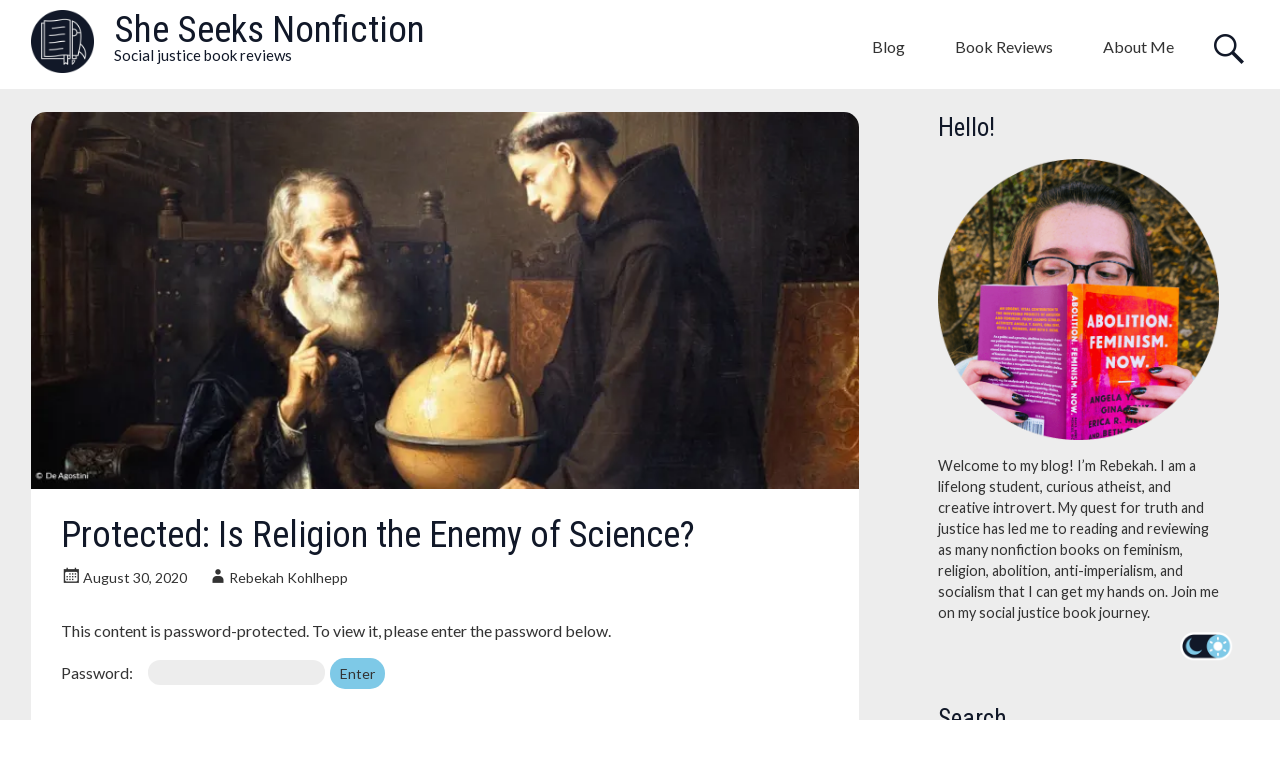

--- FILE ---
content_type: text/html; charset=UTF-8
request_url: https://sheseeksnonfiction.blog/2020/08/30/is-religion-the-enemy-of-science/
body_size: 22798
content:
<!DOCTYPE html>
<html lang="en-US">
<head>
	<meta charset="UTF-8">
	<meta name="viewport" content="width=device-width, initial-scale=1">
	<link rel="profile" href="https://gmpg.org/xfn/11">
	<meta name='robots' content='index, follow, max-image-preview:large, max-snippet:-1, max-video-preview:-1' />

	<!-- This site is optimized with the Yoast SEO Premium plugin v21.8 (Yoast SEO v26.7) - https://yoast.com/wordpress/plugins/seo/ -->
	<title>Is Religion the Enemy of Science? | She Seeks Nonfiction</title>
	<link rel="canonical" href="https://sheseeksnonfiction.blog/2020/08/30/is-religion-the-enemy-of-science/" />
	<meta property="og:locale" content="en_US" />
	<meta property="og:type" content="article" />
	<meta property="og:title" content="Is Religion the Enemy of Science?" />
	<meta property="og:description" content="There is no excerpt because this is a protected post." />
	<meta property="og:url" content="https://sheseeksnonfiction.blog/2020/08/30/is-religion-the-enemy-of-science/" />
	<meta property="og:site_name" content="She Seeks Nonfiction" />
	<meta property="article:published_time" content="2020-08-30T08:00:00+00:00" />
	<meta property="article:modified_time" content="2021-12-23T21:19:46+00:00" />
	<meta name="author" content="Rebekah Kohlhepp" />
	<meta name="twitter:card" content="summary_large_image" />
	<meta name="twitter:label1" content="Written by" />
	<meta name="twitter:data1" content="Rebekah Kohlhepp" />
	<meta name="twitter:label2" content="Est. reading time" />
	<meta name="twitter:data2" content="10 minutes" />
	<script type="application/ld+json" class="yoast-schema-graph">{"@context":"https://schema.org","@graph":[{"@type":"WebPage","@id":"https://sheseeksnonfiction.blog/2020/08/30/is-religion-the-enemy-of-science/","url":"https://sheseeksnonfiction.blog/2020/08/30/is-religion-the-enemy-of-science/","name":"Is Religion the Enemy of Science? | She Seeks Nonfiction","isPartOf":{"@id":"https://sheseeksnonfiction.blog/#website"},"datePublished":"2020-08-30T08:00:00+00:00","dateModified":"2021-12-23T21:19:46+00:00","breadcrumb":{"@id":"https://sheseeksnonfiction.blog/2020/08/30/is-religion-the-enemy-of-science/#breadcrumb"},"inLanguage":"en-US"},{"@type":"WebSite","@id":"https://sheseeksnonfiction.blog/#website","url":"https://sheseeksnonfiction.blog/","name":"She Seeks Nonfiction","description":"Social justice book reviews","publisher":{"@id":"https://sheseeksnonfiction.blog/#/schema/person/d85cb6d46bb92fadf3dd61a6607eb20a"},"potentialAction":[{"@type":"SearchAction","target":{"@type":"EntryPoint","urlTemplate":"https://sheseeksnonfiction.blog/?s={search_term_string}"},"query-input":{"@type":"PropertyValueSpecification","valueRequired":true,"valueName":"search_term_string"}}],"inLanguage":"en-US"}]}</script>
	<!-- / Yoast SEO Premium plugin. -->


<link rel='dns-prefetch' href='//secure.gravatar.com' />
<link rel='dns-prefetch' href='//stats.wp.com' />
<link rel='dns-prefetch' href='//fonts.googleapis.com' />
<link rel='dns-prefetch' href='//jetpack.wordpress.com' />
<link rel='dns-prefetch' href='//s0.wp.com' />
<link rel='dns-prefetch' href='//public-api.wordpress.com' />
<link rel='dns-prefetch' href='//0.gravatar.com' />
<link rel='dns-prefetch' href='//1.gravatar.com' />
<link rel='dns-prefetch' href='//2.gravatar.com' />
<link rel='dns-prefetch' href='//widgets.wp.com' />
<link rel='preconnect' href='//i0.wp.com' />
<link rel='preconnect' href='//c0.wp.com' />
<link rel="alternate" type="application/rss+xml" title="She Seeks Nonfiction &raquo; Feed" href="https://sheseeksnonfiction.blog/feed/" />
<link rel="alternate" type="application/rss+xml" title="She Seeks Nonfiction &raquo; Comments Feed" href="https://sheseeksnonfiction.blog/comments/feed/" />
<link rel="alternate" type="application/rss+xml" title="She Seeks Nonfiction &raquo; Protected: Is Religion the Enemy of Science? Comments Feed" href="https://sheseeksnonfiction.blog/2020/08/30/is-religion-the-enemy-of-science/feed/" />
<link rel="alternate" title="oEmbed (JSON)" type="application/json+oembed" href="https://sheseeksnonfiction.blog/wp-json/oembed/1.0/embed?url=https%3A%2F%2Fsheseeksnonfiction.blog%2F2020%2F08%2F30%2Fis-religion-the-enemy-of-science%2F" />
<link rel="alternate" title="oEmbed (XML)" type="text/xml+oembed" href="https://sheseeksnonfiction.blog/wp-json/oembed/1.0/embed?url=https%3A%2F%2Fsheseeksnonfiction.blog%2F2020%2F08%2F30%2Fis-religion-the-enemy-of-science%2F&#038;format=xml" />
		<!-- This site uses the Google Analytics by MonsterInsights plugin v9.11.1 - Using Analytics tracking - https://www.monsterinsights.com/ -->
							<script src="//www.googletagmanager.com/gtag/js?id=G-MFDM0XGW0M"  data-cfasync="false" data-wpfc-render="false" type="text/javascript" async></script>
			<script data-cfasync="false" data-wpfc-render="false" type="text/javascript">
				var mi_version = '9.11.1';
				var mi_track_user = true;
				var mi_no_track_reason = '';
								var MonsterInsightsDefaultLocations = {"page_location":"https:\/\/sheseeksnonfiction.blog\/2020\/08\/30\/is-religion-the-enemy-of-science\/"};
								if ( typeof MonsterInsightsPrivacyGuardFilter === 'function' ) {
					var MonsterInsightsLocations = (typeof MonsterInsightsExcludeQuery === 'object') ? MonsterInsightsPrivacyGuardFilter( MonsterInsightsExcludeQuery ) : MonsterInsightsPrivacyGuardFilter( MonsterInsightsDefaultLocations );
				} else {
					var MonsterInsightsLocations = (typeof MonsterInsightsExcludeQuery === 'object') ? MonsterInsightsExcludeQuery : MonsterInsightsDefaultLocations;
				}

								var disableStrs = [
										'ga-disable-G-MFDM0XGW0M',
									];

				/* Function to detect opted out users */
				function __gtagTrackerIsOptedOut() {
					for (var index = 0; index < disableStrs.length; index++) {
						if (document.cookie.indexOf(disableStrs[index] + '=true') > -1) {
							return true;
						}
					}

					return false;
				}

				/* Disable tracking if the opt-out cookie exists. */
				if (__gtagTrackerIsOptedOut()) {
					for (var index = 0; index < disableStrs.length; index++) {
						window[disableStrs[index]] = true;
					}
				}

				/* Opt-out function */
				function __gtagTrackerOptout() {
					for (var index = 0; index < disableStrs.length; index++) {
						document.cookie = disableStrs[index] + '=true; expires=Thu, 31 Dec 2099 23:59:59 UTC; path=/';
						window[disableStrs[index]] = true;
					}
				}

				if ('undefined' === typeof gaOptout) {
					function gaOptout() {
						__gtagTrackerOptout();
					}
				}
								window.dataLayer = window.dataLayer || [];

				window.MonsterInsightsDualTracker = {
					helpers: {},
					trackers: {},
				};
				if (mi_track_user) {
					function __gtagDataLayer() {
						dataLayer.push(arguments);
					}

					function __gtagTracker(type, name, parameters) {
						if (!parameters) {
							parameters = {};
						}

						if (parameters.send_to) {
							__gtagDataLayer.apply(null, arguments);
							return;
						}

						if (type === 'event') {
														parameters.send_to = monsterinsights_frontend.v4_id;
							var hookName = name;
							if (typeof parameters['event_category'] !== 'undefined') {
								hookName = parameters['event_category'] + ':' + name;
							}

							if (typeof MonsterInsightsDualTracker.trackers[hookName] !== 'undefined') {
								MonsterInsightsDualTracker.trackers[hookName](parameters);
							} else {
								__gtagDataLayer('event', name, parameters);
							}
							
						} else {
							__gtagDataLayer.apply(null, arguments);
						}
					}

					__gtagTracker('js', new Date());
					__gtagTracker('set', {
						'developer_id.dZGIzZG': true,
											});
					if ( MonsterInsightsLocations.page_location ) {
						__gtagTracker('set', MonsterInsightsLocations);
					}
										__gtagTracker('config', 'G-MFDM0XGW0M', {"forceSSL":"true","link_attribution":"true"} );
										window.gtag = __gtagTracker;										(function () {
						/* https://developers.google.com/analytics/devguides/collection/analyticsjs/ */
						/* ga and __gaTracker compatibility shim. */
						var noopfn = function () {
							return null;
						};
						var newtracker = function () {
							return new Tracker();
						};
						var Tracker = function () {
							return null;
						};
						var p = Tracker.prototype;
						p.get = noopfn;
						p.set = noopfn;
						p.send = function () {
							var args = Array.prototype.slice.call(arguments);
							args.unshift('send');
							__gaTracker.apply(null, args);
						};
						var __gaTracker = function () {
							var len = arguments.length;
							if (len === 0) {
								return;
							}
							var f = arguments[len - 1];
							if (typeof f !== 'object' || f === null || typeof f.hitCallback !== 'function') {
								if ('send' === arguments[0]) {
									var hitConverted, hitObject = false, action;
									if ('event' === arguments[1]) {
										if ('undefined' !== typeof arguments[3]) {
											hitObject = {
												'eventAction': arguments[3],
												'eventCategory': arguments[2],
												'eventLabel': arguments[4],
												'value': arguments[5] ? arguments[5] : 1,
											}
										}
									}
									if ('pageview' === arguments[1]) {
										if ('undefined' !== typeof arguments[2]) {
											hitObject = {
												'eventAction': 'page_view',
												'page_path': arguments[2],
											}
										}
									}
									if (typeof arguments[2] === 'object') {
										hitObject = arguments[2];
									}
									if (typeof arguments[5] === 'object') {
										Object.assign(hitObject, arguments[5]);
									}
									if ('undefined' !== typeof arguments[1].hitType) {
										hitObject = arguments[1];
										if ('pageview' === hitObject.hitType) {
											hitObject.eventAction = 'page_view';
										}
									}
									if (hitObject) {
										action = 'timing' === arguments[1].hitType ? 'timing_complete' : hitObject.eventAction;
										hitConverted = mapArgs(hitObject);
										__gtagTracker('event', action, hitConverted);
									}
								}
								return;
							}

							function mapArgs(args) {
								var arg, hit = {};
								var gaMap = {
									'eventCategory': 'event_category',
									'eventAction': 'event_action',
									'eventLabel': 'event_label',
									'eventValue': 'event_value',
									'nonInteraction': 'non_interaction',
									'timingCategory': 'event_category',
									'timingVar': 'name',
									'timingValue': 'value',
									'timingLabel': 'event_label',
									'page': 'page_path',
									'location': 'page_location',
									'title': 'page_title',
									'referrer' : 'page_referrer',
								};
								for (arg in args) {
																		if (!(!args.hasOwnProperty(arg) || !gaMap.hasOwnProperty(arg))) {
										hit[gaMap[arg]] = args[arg];
									} else {
										hit[arg] = args[arg];
									}
								}
								return hit;
							}

							try {
								f.hitCallback();
							} catch (ex) {
							}
						};
						__gaTracker.create = newtracker;
						__gaTracker.getByName = newtracker;
						__gaTracker.getAll = function () {
							return [];
						};
						__gaTracker.remove = noopfn;
						__gaTracker.loaded = true;
						window['__gaTracker'] = __gaTracker;
					})();
									} else {
										console.log("");
					(function () {
						function __gtagTracker() {
							return null;
						}

						window['__gtagTracker'] = __gtagTracker;
						window['gtag'] = __gtagTracker;
					})();
									}
			</script>
							<!-- / Google Analytics by MonsterInsights -->
		<style id='wp-img-auto-sizes-contain-inline-css' type='text/css'>
img:is([sizes=auto i],[sizes^="auto," i]){contain-intrinsic-size:3000px 1500px}
/*# sourceURL=wp-img-auto-sizes-contain-inline-css */
</style>
<link rel='stylesheet' id='jetpack_related-posts-css' href='https://c0.wp.com/p/jetpack/15.4/modules/related-posts/related-posts.css' type='text/css' media='all' />
<link rel='stylesheet' id='wp-dark-mode-frontend-css' href='https://sheseeksnonfiction.blog/wp-content/plugins/wp-dark-mode/assets/css/frontend.min.css?ver=4.2.1' type='text/css' media='all' />
<style id='wp-dark-mode-frontend-inline-css' type='text/css'>
body{--wp-dark-mode-zoom: 150%;}body{--wp-dark-mode-scale: 2.15;}
/*# sourceURL=wp-dark-mode-frontend-inline-css */
</style>
<style id='wp-emoji-styles-inline-css' type='text/css'>

	img.wp-smiley, img.emoji {
		display: inline !important;
		border: none !important;
		box-shadow: none !important;
		height: 1em !important;
		width: 1em !important;
		margin: 0 0.07em !important;
		vertical-align: -0.1em !important;
		background: none !important;
		padding: 0 !important;
	}
/*# sourceURL=wp-emoji-styles-inline-css */
</style>
<style id='wp-block-library-inline-css' type='text/css'>
:root{--wp-block-synced-color:#7a00df;--wp-block-synced-color--rgb:122,0,223;--wp-bound-block-color:var(--wp-block-synced-color);--wp-editor-canvas-background:#ddd;--wp-admin-theme-color:#007cba;--wp-admin-theme-color--rgb:0,124,186;--wp-admin-theme-color-darker-10:#006ba1;--wp-admin-theme-color-darker-10--rgb:0,107,160.5;--wp-admin-theme-color-darker-20:#005a87;--wp-admin-theme-color-darker-20--rgb:0,90,135;--wp-admin-border-width-focus:2px}@media (min-resolution:192dpi){:root{--wp-admin-border-width-focus:1.5px}}.wp-element-button{cursor:pointer}:root .has-very-light-gray-background-color{background-color:#eee}:root .has-very-dark-gray-background-color{background-color:#313131}:root .has-very-light-gray-color{color:#eee}:root .has-very-dark-gray-color{color:#313131}:root .has-vivid-green-cyan-to-vivid-cyan-blue-gradient-background{background:linear-gradient(135deg,#00d084,#0693e3)}:root .has-purple-crush-gradient-background{background:linear-gradient(135deg,#34e2e4,#4721fb 50%,#ab1dfe)}:root .has-hazy-dawn-gradient-background{background:linear-gradient(135deg,#faaca8,#dad0ec)}:root .has-subdued-olive-gradient-background{background:linear-gradient(135deg,#fafae1,#67a671)}:root .has-atomic-cream-gradient-background{background:linear-gradient(135deg,#fdd79a,#004a59)}:root .has-nightshade-gradient-background{background:linear-gradient(135deg,#330968,#31cdcf)}:root .has-midnight-gradient-background{background:linear-gradient(135deg,#020381,#2874fc)}:root{--wp--preset--font-size--normal:16px;--wp--preset--font-size--huge:42px}.has-regular-font-size{font-size:1em}.has-larger-font-size{font-size:2.625em}.has-normal-font-size{font-size:var(--wp--preset--font-size--normal)}.has-huge-font-size{font-size:var(--wp--preset--font-size--huge)}.has-text-align-center{text-align:center}.has-text-align-left{text-align:left}.has-text-align-right{text-align:right}.has-fit-text{white-space:nowrap!important}#end-resizable-editor-section{display:none}.aligncenter{clear:both}.items-justified-left{justify-content:flex-start}.items-justified-center{justify-content:center}.items-justified-right{justify-content:flex-end}.items-justified-space-between{justify-content:space-between}.screen-reader-text{border:0;clip-path:inset(50%);height:1px;margin:-1px;overflow:hidden;padding:0;position:absolute;width:1px;word-wrap:normal!important}.screen-reader-text:focus{background-color:#ddd;clip-path:none;color:#444;display:block;font-size:1em;height:auto;left:5px;line-height:normal;padding:15px 23px 14px;text-decoration:none;top:5px;width:auto;z-index:100000}html :where(.has-border-color){border-style:solid}html :where([style*=border-top-color]){border-top-style:solid}html :where([style*=border-right-color]){border-right-style:solid}html :where([style*=border-bottom-color]){border-bottom-style:solid}html :where([style*=border-left-color]){border-left-style:solid}html :where([style*=border-width]){border-style:solid}html :where([style*=border-top-width]){border-top-style:solid}html :where([style*=border-right-width]){border-right-style:solid}html :where([style*=border-bottom-width]){border-bottom-style:solid}html :where([style*=border-left-width]){border-left-style:solid}html :where(img[class*=wp-image-]){height:auto;max-width:100%}:where(figure){margin:0 0 1em}html :where(.is-position-sticky){--wp-admin--admin-bar--position-offset:var(--wp-admin--admin-bar--height,0px)}@media screen and (max-width:600px){html :where(.is-position-sticky){--wp-admin--admin-bar--position-offset:0px}}

/*# sourceURL=wp-block-library-inline-css */
</style><style id='global-styles-inline-css' type='text/css'>
:root{--wp--preset--aspect-ratio--square: 1;--wp--preset--aspect-ratio--4-3: 4/3;--wp--preset--aspect-ratio--3-4: 3/4;--wp--preset--aspect-ratio--3-2: 3/2;--wp--preset--aspect-ratio--2-3: 2/3;--wp--preset--aspect-ratio--16-9: 16/9;--wp--preset--aspect-ratio--9-16: 9/16;--wp--preset--color--black: #000000;--wp--preset--color--cyan-bluish-gray: #abb8c3;--wp--preset--color--white: #ffffff;--wp--preset--color--pale-pink: #f78da7;--wp--preset--color--vivid-red: #cf2e2e;--wp--preset--color--luminous-vivid-orange: #ff6900;--wp--preset--color--luminous-vivid-amber: #fcb900;--wp--preset--color--light-green-cyan: #7bdcb5;--wp--preset--color--vivid-green-cyan: #00d084;--wp--preset--color--pale-cyan-blue: #8ed1fc;--wp--preset--color--vivid-cyan-blue: #0693e3;--wp--preset--color--vivid-purple: #9b51e0;--wp--preset--gradient--vivid-cyan-blue-to-vivid-purple: linear-gradient(135deg,rgb(6,147,227) 0%,rgb(155,81,224) 100%);--wp--preset--gradient--light-green-cyan-to-vivid-green-cyan: linear-gradient(135deg,rgb(122,220,180) 0%,rgb(0,208,130) 100%);--wp--preset--gradient--luminous-vivid-amber-to-luminous-vivid-orange: linear-gradient(135deg,rgb(252,185,0) 0%,rgb(255,105,0) 100%);--wp--preset--gradient--luminous-vivid-orange-to-vivid-red: linear-gradient(135deg,rgb(255,105,0) 0%,rgb(207,46,46) 100%);--wp--preset--gradient--very-light-gray-to-cyan-bluish-gray: linear-gradient(135deg,rgb(238,238,238) 0%,rgb(169,184,195) 100%);--wp--preset--gradient--cool-to-warm-spectrum: linear-gradient(135deg,rgb(74,234,220) 0%,rgb(151,120,209) 20%,rgb(207,42,186) 40%,rgb(238,44,130) 60%,rgb(251,105,98) 80%,rgb(254,248,76) 100%);--wp--preset--gradient--blush-light-purple: linear-gradient(135deg,rgb(255,206,236) 0%,rgb(152,150,240) 100%);--wp--preset--gradient--blush-bordeaux: linear-gradient(135deg,rgb(254,205,165) 0%,rgb(254,45,45) 50%,rgb(107,0,62) 100%);--wp--preset--gradient--luminous-dusk: linear-gradient(135deg,rgb(255,203,112) 0%,rgb(199,81,192) 50%,rgb(65,88,208) 100%);--wp--preset--gradient--pale-ocean: linear-gradient(135deg,rgb(255,245,203) 0%,rgb(182,227,212) 50%,rgb(51,167,181) 100%);--wp--preset--gradient--electric-grass: linear-gradient(135deg,rgb(202,248,128) 0%,rgb(113,206,126) 100%);--wp--preset--gradient--midnight: linear-gradient(135deg,rgb(2,3,129) 0%,rgb(40,116,252) 100%);--wp--preset--font-size--small: 13px;--wp--preset--font-size--medium: 20px;--wp--preset--font-size--large: 36px;--wp--preset--font-size--x-large: 42px;--wp--preset--spacing--20: 0.44rem;--wp--preset--spacing--30: 0.67rem;--wp--preset--spacing--40: 1rem;--wp--preset--spacing--50: 1.5rem;--wp--preset--spacing--60: 2.25rem;--wp--preset--spacing--70: 3.38rem;--wp--preset--spacing--80: 5.06rem;--wp--preset--shadow--natural: 6px 6px 9px rgba(0, 0, 0, 0.2);--wp--preset--shadow--deep: 12px 12px 50px rgba(0, 0, 0, 0.4);--wp--preset--shadow--sharp: 6px 6px 0px rgba(0, 0, 0, 0.2);--wp--preset--shadow--outlined: 6px 6px 0px -3px rgb(255, 255, 255), 6px 6px rgb(0, 0, 0);--wp--preset--shadow--crisp: 6px 6px 0px rgb(0, 0, 0);}:root :where(.is-layout-flow) > :first-child{margin-block-start: 0;}:root :where(.is-layout-flow) > :last-child{margin-block-end: 0;}:root :where(.is-layout-flow) > *{margin-block-start: 24px;margin-block-end: 0;}:root :where(.is-layout-constrained) > :first-child{margin-block-start: 0;}:root :where(.is-layout-constrained) > :last-child{margin-block-end: 0;}:root :where(.is-layout-constrained) > *{margin-block-start: 24px;margin-block-end: 0;}:root :where(.is-layout-flex){gap: 24px;}:root :where(.is-layout-grid){gap: 24px;}body .is-layout-flex{display: flex;}.is-layout-flex{flex-wrap: wrap;align-items: center;}.is-layout-flex > :is(*, div){margin: 0;}body .is-layout-grid{display: grid;}.is-layout-grid > :is(*, div){margin: 0;}.has-black-color{color: var(--wp--preset--color--black) !important;}.has-cyan-bluish-gray-color{color: var(--wp--preset--color--cyan-bluish-gray) !important;}.has-white-color{color: var(--wp--preset--color--white) !important;}.has-pale-pink-color{color: var(--wp--preset--color--pale-pink) !important;}.has-vivid-red-color{color: var(--wp--preset--color--vivid-red) !important;}.has-luminous-vivid-orange-color{color: var(--wp--preset--color--luminous-vivid-orange) !important;}.has-luminous-vivid-amber-color{color: var(--wp--preset--color--luminous-vivid-amber) !important;}.has-light-green-cyan-color{color: var(--wp--preset--color--light-green-cyan) !important;}.has-vivid-green-cyan-color{color: var(--wp--preset--color--vivid-green-cyan) !important;}.has-pale-cyan-blue-color{color: var(--wp--preset--color--pale-cyan-blue) !important;}.has-vivid-cyan-blue-color{color: var(--wp--preset--color--vivid-cyan-blue) !important;}.has-vivid-purple-color{color: var(--wp--preset--color--vivid-purple) !important;}.has-black-background-color{background-color: var(--wp--preset--color--black) !important;}.has-cyan-bluish-gray-background-color{background-color: var(--wp--preset--color--cyan-bluish-gray) !important;}.has-white-background-color{background-color: var(--wp--preset--color--white) !important;}.has-pale-pink-background-color{background-color: var(--wp--preset--color--pale-pink) !important;}.has-vivid-red-background-color{background-color: var(--wp--preset--color--vivid-red) !important;}.has-luminous-vivid-orange-background-color{background-color: var(--wp--preset--color--luminous-vivid-orange) !important;}.has-luminous-vivid-amber-background-color{background-color: var(--wp--preset--color--luminous-vivid-amber) !important;}.has-light-green-cyan-background-color{background-color: var(--wp--preset--color--light-green-cyan) !important;}.has-vivid-green-cyan-background-color{background-color: var(--wp--preset--color--vivid-green-cyan) !important;}.has-pale-cyan-blue-background-color{background-color: var(--wp--preset--color--pale-cyan-blue) !important;}.has-vivid-cyan-blue-background-color{background-color: var(--wp--preset--color--vivid-cyan-blue) !important;}.has-vivid-purple-background-color{background-color: var(--wp--preset--color--vivid-purple) !important;}.has-black-border-color{border-color: var(--wp--preset--color--black) !important;}.has-cyan-bluish-gray-border-color{border-color: var(--wp--preset--color--cyan-bluish-gray) !important;}.has-white-border-color{border-color: var(--wp--preset--color--white) !important;}.has-pale-pink-border-color{border-color: var(--wp--preset--color--pale-pink) !important;}.has-vivid-red-border-color{border-color: var(--wp--preset--color--vivid-red) !important;}.has-luminous-vivid-orange-border-color{border-color: var(--wp--preset--color--luminous-vivid-orange) !important;}.has-luminous-vivid-amber-border-color{border-color: var(--wp--preset--color--luminous-vivid-amber) !important;}.has-light-green-cyan-border-color{border-color: var(--wp--preset--color--light-green-cyan) !important;}.has-vivid-green-cyan-border-color{border-color: var(--wp--preset--color--vivid-green-cyan) !important;}.has-pale-cyan-blue-border-color{border-color: var(--wp--preset--color--pale-cyan-blue) !important;}.has-vivid-cyan-blue-border-color{border-color: var(--wp--preset--color--vivid-cyan-blue) !important;}.has-vivid-purple-border-color{border-color: var(--wp--preset--color--vivid-purple) !important;}.has-vivid-cyan-blue-to-vivid-purple-gradient-background{background: var(--wp--preset--gradient--vivid-cyan-blue-to-vivid-purple) !important;}.has-light-green-cyan-to-vivid-green-cyan-gradient-background{background: var(--wp--preset--gradient--light-green-cyan-to-vivid-green-cyan) !important;}.has-luminous-vivid-amber-to-luminous-vivid-orange-gradient-background{background: var(--wp--preset--gradient--luminous-vivid-amber-to-luminous-vivid-orange) !important;}.has-luminous-vivid-orange-to-vivid-red-gradient-background{background: var(--wp--preset--gradient--luminous-vivid-orange-to-vivid-red) !important;}.has-very-light-gray-to-cyan-bluish-gray-gradient-background{background: var(--wp--preset--gradient--very-light-gray-to-cyan-bluish-gray) !important;}.has-cool-to-warm-spectrum-gradient-background{background: var(--wp--preset--gradient--cool-to-warm-spectrum) !important;}.has-blush-light-purple-gradient-background{background: var(--wp--preset--gradient--blush-light-purple) !important;}.has-blush-bordeaux-gradient-background{background: var(--wp--preset--gradient--blush-bordeaux) !important;}.has-luminous-dusk-gradient-background{background: var(--wp--preset--gradient--luminous-dusk) !important;}.has-pale-ocean-gradient-background{background: var(--wp--preset--gradient--pale-ocean) !important;}.has-electric-grass-gradient-background{background: var(--wp--preset--gradient--electric-grass) !important;}.has-midnight-gradient-background{background: var(--wp--preset--gradient--midnight) !important;}.has-small-font-size{font-size: var(--wp--preset--font-size--small) !important;}.has-medium-font-size{font-size: var(--wp--preset--font-size--medium) !important;}.has-large-font-size{font-size: var(--wp--preset--font-size--large) !important;}.has-x-large-font-size{font-size: var(--wp--preset--font-size--x-large) !important;}
/*# sourceURL=global-styles-inline-css */
</style>

<style id='classic-theme-styles-inline-css' type='text/css'>
/*! This file is auto-generated */
.wp-block-button__link{color:#fff;background-color:#32373c;border-radius:9999px;box-shadow:none;text-decoration:none;padding:calc(.667em + 2px) calc(1.333em + 2px);font-size:1.125em}.wp-block-file__button{background:#32373c;color:#fff;text-decoration:none}
/*# sourceURL=/wp-includes/css/classic-themes.min.css */
</style>
<link rel='stylesheet' id='radiate-style-css' href='https://sheseeksnonfiction.blog/wp-content/themes/radiate-pro/style.css?ver=6.9' type='text/css' media='all' />
<style id='radiate-style-inline-css' type='text/css'>
.tags-links { clip: rect(1px, 1px, 1px, 1px); height: 1px; position: absolute; overflow: hidden; width: 1px; }
/*# sourceURL=radiate-style-inline-css */
</style>
<link rel='stylesheet' id='radiate_googlefonts-css' href='//fonts.googleapis.com/css?family=Roboto+Condensed%7CLato&#038;display=swap&#038;ver=6.9' type='text/css' media='all' />
<link rel='stylesheet' id='radiate-genericons-css' href='https://sheseeksnonfiction.blog/wp-content/themes/radiate-pro/genericons/genericons.css?ver=3.3.1' type='text/css' media='all' />
<link rel='stylesheet' id='jetpack_likes-css' href='https://c0.wp.com/p/jetpack/15.4/modules/likes/style.css' type='text/css' media='all' />
<link rel='stylesheet' id='jetpack-subscriptions-css' href='https://c0.wp.com/p/jetpack/15.4/_inc/build/subscriptions/subscriptions.min.css' type='text/css' media='all' />
<link rel='stylesheet' id='sharedaddy-css' href='https://c0.wp.com/p/jetpack/15.4/modules/sharedaddy/sharing.css' type='text/css' media='all' />
<link rel='stylesheet' id='social-logos-css' href='https://c0.wp.com/p/jetpack/15.4/_inc/social-logos/social-logos.min.css' type='text/css' media='all' />
<script type="text/javascript" id="jetpack_related-posts-js-extra">
/* <![CDATA[ */
var related_posts_js_options = {"post_heading":"h4"};
//# sourceURL=jetpack_related-posts-js-extra
/* ]]> */
</script>
<script type="text/javascript" src="https://c0.wp.com/p/jetpack/15.4/_inc/build/related-posts/related-posts.min.js" id="jetpack_related-posts-js"></script>
<script type="text/javascript" src="https://sheseeksnonfiction.blog/wp-content/plugins/wp-dark-mode/assets/js/dark-mode.min.js?ver=4.2.1" id="wp-dark-mode-js-js"></script>
<script type="text/javascript" id="wp-dark-mode-frontend-js-extra">
/* <![CDATA[ */
var wpDarkMode = {"config":{"brightness":100,"contrast":100,"sepia":0},"enable_preset":"","customize_colors":"","colors":{"bg":"#141d26","text":"#fff","link":"#1C9CEA"},"enable_frontend":"1","enable_backend":"1","enable_os_mode":"1","excludes":"rs-fullwidth-wrap, .mejs-container, ._channels-container","includes":"","is_excluded":"","remember_darkmode":"","default_mode":"","keyboard_shortcut":"1","url_parameter":"1","images":"","videos":"","is_pro_active":"","is_ultimate_active":"1","pro_version":"3.0.4","is_elementor_editor":"","is_block_editor":"","frontend_mode":"1","pluginUrl":"https://sheseeksnonfiction.blog/wp-content/plugins/wp-dark-mode/"};
var wpDarkModePro = {"pluginUrl":"https://sheseeksnonfiction.blog/wp-content/plugins/wp-dark-mode-ultimate/wp-dark-mode-pro","analytics":"1","match_os_mode":"1","time_based_mode":"","start_at":"","end_at":"","dynamic_content_mode":"","sunset_mode":""};
//# sourceURL=wp-dark-mode-frontend-js-extra
/* ]]> */
</script>
<script type="text/javascript" src="https://sheseeksnonfiction.blog/wp-content/plugins/wp-dark-mode/assets/js/frontend.min.js?ver=4.2.1" id="wp-dark-mode-frontend-js"></script>
<script type="text/javascript" src="https://sheseeksnonfiction.blog/wp-content/plugins/google-analytics-for-wordpress/assets/js/frontend-gtag.min.js?ver=9.11.1" id="monsterinsights-frontend-script-js" async="async" data-wp-strategy="async"></script>
<script data-cfasync="false" data-wpfc-render="false" type="text/javascript" id='monsterinsights-frontend-script-js-extra'>/* <![CDATA[ */
var monsterinsights_frontend = {"js_events_tracking":"true","download_extensions":"doc,pdf,ppt,zip,xls,docx,pptx,xlsx","inbound_paths":"[{\"path\":\"\\\/go\\\/\",\"label\":\"affiliate\"},{\"path\":\"\\\/recommend\\\/\",\"label\":\"affiliate\"}]","home_url":"https:\/\/sheseeksnonfiction.blog","hash_tracking":"false","v4_id":"G-MFDM0XGW0M"};/* ]]> */
</script>
<script type="text/javascript" src="https://c0.wp.com/c/6.9/wp-includes/js/jquery/jquery.min.js" id="jquery-core-js"></script>
<script type="text/javascript" src="https://c0.wp.com/c/6.9/wp-includes/js/jquery/jquery-migrate.min.js" id="jquery-migrate-js"></script>
<script type="text/javascript" id="radiate-custom-js-js-extra">
/* <![CDATA[ */
var radiateScriptParam = {"header_type_key":"type_2","push_height_key":"1","header_resize":"1","slider_on_off_check":"","responsiveness":"0"};
//# sourceURL=radiate-custom-js-js-extra
/* ]]> */
</script>
<script type="text/javascript" src="https://sheseeksnonfiction.blog/wp-content/themes/radiate-pro/js/custom.min.js?ver=6.9" id="radiate-custom-js-js"></script>
<link rel="https://api.w.org/" href="https://sheseeksnonfiction.blog/wp-json/" /><link rel="alternate" title="JSON" type="application/json" href="https://sheseeksnonfiction.blog/wp-json/wp/v2/posts/8980" /><link rel="EditURI" type="application/rsd+xml" title="RSD" href="https://sheseeksnonfiction.blog/xmlrpc.php?rsd" />
<meta name="generator" content="WordPress 6.9" />
<link rel='shortlink' href='https://wp.me/pdqmxP-2kQ' />
<style></style><style id="wp-dark-mode-custom-css">html.wp-dark-mode-active body,button,textarea {
	color:#111828 !important;
}
html.wp-dark-mode-active #content {
	background-color:#111828 !important;
}
html.wp-dark-mode-active h1,h2,h3,h4 {
	color:white !important;
}
html.wp-dark-mode-active input {
	background-color:#111828 !important;color:white !important;border-radius:2.2rem !important;border-color:white !important;
}
html.wp-dark-mode-active li.wp-social-link.wp-social-link-wordpress.wp-block-social-link, .wp-social-link-wordpress,li.wp-social-link.wp-social-link-threads.wp-block-social-link, .wp-social-link-threads,li.wp-social-link.wp-social-link-mastodon.wp-block-social-link, .wp-social-link-mastodon,li.wp-social-link.wp-social-link-goodreads.wp-block-social-link, .wp-social-link-goodreads,li.wp-social-link.wp-social-link-mail.wp-block-social-link, .wp-social-link-mail {
	background-color:#7ec9e7 !important;
}
html.wp-dark-mode-active select {
	background:#111828 !important;color:white !important;border-color:white !important;
}
html.wp-dark-mode-active p {
	color:#dddddd !important;
}
html.wp-dark-mode-active li {
	color:#dddddd !important;
}
html.wp-dark-mode-active ul {
	color:#dddddd !important;
}
html.wp-dark-mode-active hr {
	background-color:#ffffff;height:2px;
}
html.wp-dark-mode-active html.wp-dark-mode-active {
	--wp-dark-mode-bg:#112133 !important;--wp-dark-mode-text:#dddddd !important;--wp-dark-mode-link:#dddddd !important;--wp-dark-mode-btn:#7ec9e7 !important;
}
html.wp-dark-mode-active div.site-info body,div.site-info #textdiv.site-info p {
	color:white !important;
}
html.wp-dark-mode-active blockquote cite,.wp-block-quote cite,.wp-block-quote.is-style-large cite,.wp-block-quote.has-text-align-right cite {
	color:#dddddd !important;
}
html.wp-dark-mode-active blockquote.wp-block-quote {
	color:#dddddd !important;border-color:#ffffff #ffffff #ffffff #7ec9e7 !important;
}
html.wp-dark-mode-active button,input[type=&quot;button&quot;],input[type=&quot;reset&quot;],input[type=&quot;submit&quot;] {
	background-color:#7ec9e7 !important;color:#FFFFFF !important;
}
html.wp-dark-mode-active input[type=&quot;text&quot;],input[type=&quot;email&quot;],input[type=&quot;url&quot;],input[type=&quot;password&quot;],input[type=&quot;search&quot;],textarea {
	color:#111828 !important;
}
html.wp-dark-mode-active input[type=&quot;text&quot;]:focus,input[type=&quot;email&quot;]:focus,input[type=&quot;url&quot;]:focus,input[type=&quot;password&quot;]:focus,input[type=&quot;search&quot;]:focus,textarea:focus {
	color:#111828 !important;
}
html.wp-dark-mode-active a {
	color:#dddddd !important;
}
html.wp-dark-mode-active p a:hover {
	color:#7ec9e7 !important;
}
html.wp-dark-mode-active aside ul a {
	color:#111828 !important;
}
html.wp-dark-mode-active aside {
	border-color:white !important;
}
html.wp-dark-mode-active .header-wrap {
	border-bottom:1px solid #ffffff !important;background-color:#111828 !important;opacity:1 !important;filter:alpha(opacity=100);
}
html.wp-dark-mode-active .site-title {
	color:white !important;
}
html.wp-dark-mode-active .site-title a {
	color:white !important;
}
html.wp-dark-mode-active #site-description,.site-description,p.site-description {
	color:white !important;
}
html.wp-dark-mode-active .header-search-icon:before {
	color:#7ec9e7 !important;
}
html.wp-dark-mode-active button.search-icon {
	background-color:#7ec9e7 !important;
}
html.wp-dark-mode-active aside .wp-block-button__link {
	background-color:#7ec9e7 !important;
}
html.wp-dark-mode-active .genericon, .genericon-search, .genericon-search:before {
	background-color:#7ec9e7 !important;
}
html.wp-dark-mode-active .main-navigation a {
	color:white !important;
}
html.wp-dark-mode-active .main-navigation a:hover,.main-navigation ul li.current-menu-item a,.main-navigation ul li.current_page_ancestor a,.main-navigation ul li.current-menu-ancestor a,.main-navigation ul li.current_page_item a,.main-navigation ul li:hover &gt; a {
	background-color:#7ec9e7 !important;color:#111828 !important;
}
html.wp-dark-mode-active .main-navigation ul li ul li a,.main-navigation ul li.current-menu-item ul li a,.main-navigation ul li ul li.current-menu-item a,.main-navigation ul li.current_page_ancestor ul li a,.main-navigation ul li.current-menu-ancestor ul li a,.main-navigation ul li.current_page_item ul li a {
	color:white !important;background-color:#111828 !important;
}
html.wp-dark-mode-active .main-navigation ul li ul li a:hover,.main-navigation ul li ul li:hover &gt; a,.main-navigation ul li.current-menu-item ul li a:hover {
	color:#111828 !important;background-color:#7ec9e7 !important;
}
html.wp-dark-mode-active .hentry {
	background-color:#112133 !important;
}
html.wp-dark-mode-active article {
	background-color:#112133 !important;
}
html.wp-dark-mode-active .page-header {
	background-color:#111828 !important;
}
html.wp-dark-mode-active .entry-title a {
	color:#ffffff !important;
}
html.wp-dark-mode-active .entry-meta span {
	color:#afafaf !important;
}
html.wp-dark-mode-active .entry-meta span a {
	color:#afafaf !important;
}
html.wp-dark-mode-active .not-found .page-content {
	background-color:#111828 !important;
}
html.wp-dark-mode-active #comments {
	background-color:#112133 !important;
}
html.wp-dark-mode-active .comments-area .comment-edit-link,.comments-area .comment-permalink,.comments-area .comment-date-time,.comments-area .comment-author-link {
	color:#afafaf !important;
}
html.wp-dark-mode-active .comments-area .comment-author-link a {
	color:#afafaf !important;
}
html.wp-dark-mode-active .comments-area .comment-author-link a:hover {
	color:#afafaf !important;
}
html.wp-dark-mode-active .comments-area .comment-author-link span {
	background-color:#afafaf !important;color:#afafaf !important;
}
html.wp-dark-mode-active .comment-content {
	background-color:#111828 !important;border:1px solid #ffffff !important;
}
html.wp-dark-mode-active .comment .comment-reply-link {
	color:#afafaf !important;
}
html.wp-dark-mode-active .comment .comment-reply-link:hover {
	color:#7ec9e7 !important;
}
html.wp-dark-mode-active #respond form p.form-allowed-tags {
	color:#5e5e5e !important;
}
html.wp-dark-mode-active .required {
	color:red !important;
}
html.wp-dark-mode-active .widget {
	background-color:#111828 !important;
}
html.wp-dark-mode-active .widget-title {
	color:white !important;
}
html.wp-dark-mode-active #colophon {
	border-top:1px solid #ffffff !important;background-color:#111828 !important;
}
html.wp-dark-mode-active a#scroll-up span {
	color:#632E9B !important;
}
html.wp-dark-mode-active .site-header .menu-toggle,.site-header .menu-toggle:hover,.site-header .menu-toggle:active,.site-header .menu-toggle:visited {
	background:#111828 !important;color:#7ec9e7 !important;
}
html.wp-dark-mode-active p.menu-toggle {
	background:#111828 !important;color:#7ec9e7 !important;
}
html.wp-dark-mode-active .main-small-navigation {
	background-color:#111828 !important;
}
html.wp-dark-mode-active .main-small-navigation li {
	background:#112133 !important;
}
html.wp-dark-mode-active .main-small-navigation a {
	color:white !important;
}
html.wp-dark-mode-active .main-small-navigation li:hover {
	background:#112133 !important;
}
html.wp-dark-mode-active .main-small-navigation li:hover &gt; a {
	color:#ffffff !important;
}
html.wp-dark-mode-active .main-small-navigation ul &gt; .current_page_item a,.main-small-navigation ul &gt; .current-menu-item a {
	color:#ffffff !important;
}
html.wp-dark-mode-active .main-small-navigation ul li ul li a,.main-small-navigation ul li.current-menu-item ul li a,.main-small-navigation ul li ul li.current-menu-item a,.main-small-navigation ul li.current_page_ancestor ul li a,.main-small-navigation ul li.current-menu-ancestor ul li a,.main-small-navigation ul li.current_page_item ul li a {
	color:#444444 !important;background-color:#FFFFFF !important;
}
html.wp-dark-mode-active .main-small-navigation ul li ul li a:hover,.main-small-navigation ul li ul li:hover &gt; a,.main-small-navigation ul li.current-menu-item ul li a:hover {
	background-color:#632E9B !important;color:#ffffff !important;
}
html.wp-dark-mode-active .main-small-navigation ul li ul li.current-menu-item &gt; a {
	color:#fff !important;
}
html.wp-dark-mode-active .author-box {
	background-color:#fff !important;
}
html.wp-dark-mode-active .layout-one .entry-header {
	border-bottom:1px solid #eaeaea !important;
}
html.wp-dark-mode-active .layout-one .posted-on span {
	color:#999999 !important;
}
html.wp-dark-mode-active .layout-one .posted-on span.day {
	color:#4a453b !important;
}
html.wp-dark-mode-active .default-style2 .widget-title::before {
	background:#632E9B !important;
}
html.wp-dark-mode-active .default-style2 .widget li::before {
	color:#632E9B !important;
}
html.wp-dark-mode-active @media screen and (max-width:768px) {
	.genericon-expand::before {color:#fff !important;
}
html.wp-dark-mode-active .better-responsive-menu .main-navigation ul {
	background-color:#fff !important;
}
html.wp-dark-mode-active .layout-one .posted-on span {
	color:#999999 !important;
}
html.wp-dark-mode-active .site-title a:visited {
	color:white !important;
}
html.wp-dark-mode-active .site-title a:hover {
	color:white !important;
}
html.wp-dark-mode-active #site-description,.site-description,p.site-description {
	color:white !important;
}
html.wp-dark-mode-active .menu-item a:link {
	color:white !important;
}
html.wp-dark-mode-active .main-navigation a:hover {
	color:#111828 !important;
}
html.wp-dark-mode-active .main-navigation a:after {
	color:white !important;background-color:#111828 !important;
}
html.wp-dark-mode-active header.page-header {
	background-color:#111828 !important;
}
html.wp-dark-mode-active a.more-link:hover {
	color:#7ec9e7 !important;
}
html.wp-dark-mode-active .entry-meta span a:hover {
	color:#afafaf !important;
}
html.wp-dark-mode-active .entry-meta .byline:before,.entry-meta .posted-on:before,.entry-meta .cat-links:before,.entry-meta .comments-link:before, .entry-meta .edit-link:beforea.comment-edit-link {
	color:#afafaf !important;
}
html.wp-dark-mode-active .entry-meta span.cat-links:hover {
	color:#afafaf !important;
}
html.wp-dark-mode-active #content .entry-title a:hover {
	color:#ffffff !important;
}
html.wp-dark-mode-active #content .entry-title a:visited {
	color:#ffffff !important;
}
html.wp-dark-mode-active .wp-block-image figcaption {
	color:white !important;
}
html.wp-dark-mode-active .wp-block-embed figcaption {
	color:white !important;
}
html.wp-dark-mode-active a.post-page-numbers {
	color:#7ec9e7 !important;
}
html.wp-dark-mode-active .nav-next:hover,.nav-previous:hover {
	color:#7ec9e7 !important;
}
html.wp-dark-mode-active a:hover {
	color:#7ec9e7 !important;
}
html.wp-dark-mode-active .genericon-search:before {
	color:#111828 !important;
}
html.wp-dark-mode-active #masthead .search-form {
	background-color:rgba(0, 0, 0, 0);
}
html.wp-dark-mode-active aside .wp-block-button__link {
	background-color:#7ec9e7 !important;color:#111828 !important;
}
html.wp-dark-mode-active .wp-block-button__link:hover {
	color:#111828 !important;
}
html.wp-dark-mode-active div[class^=gr_custom_container] {
	background-color:#111828 !important;color:white !important;border-color:white !important;
}
html.wp-dark-mode-active div[class^=gr_custom_container] a {
	color:white !important;
}
html.wp-dark-mode-active div[class^=&quot;gr_custom_container&quot;] {
	background-color:#111828 !important;color:white !important;border-color:white !important;
}
html.wp-dark-mode-active div.gr_custom_author_96061848_currently_reading {
	background-color:#111828 !importantborder-color:white !important;
}
html.wp-dark-mode-active div#content {
	background-color:#111828 !important;
}
html.wp-dark-mode-active div.menu-menu-1-container {
	color:#111828 !important;
}
html.wp-dark-mode-active ul#menu-menu-1.clearfix {
	color:#111828 !important;
}
html.wp-dark-mode-active @media all and (max-width:768px) {
	li#menu-item-11504,li#menu-item-11503,li#menu-item-11506,li#menu-item-11504 a,li#menu-item-11503 a,li#menu-item-11506 a {background-color:#112133 !important;
}
html.wp-dark-mode-active li#menu-item-11503 a:hover,li#menu-item-11504 a:hover,li#menu-item-11506 a:hover {
	background-color:#7ec5e7 !important;color:#111828 !important;
}
</style>	<style>img#wpstats{display:none}</style>
		<link rel="pingback" href="https://sheseeksnonfiction.blog/xmlrpc.php">	<style type="text/css">
			blockquote { border-color: #EAEAEA #EAEAEA #EAEAEA #7ec9e7; }
			a { color: #7ec9e7; }
			.site-title a:hover { color: #7ec9e7; }
			.main-navigation a:hover, .main-navigation ul li.current-menu-item a, .main-navigation ul li.current_page_ancestor a, .main-navigation ul li.current-menu-ancestor a, .main-navigation ul li.current_page_item a, .main-navigation ul li:hover > a { background-color: #7ec9e7; }
			.main-navigation ul li ul li a:hover, .main-navigation ul li ul li:hover > a, .main-navigation ul li.current-menu-item ul li a:hover { background-color: #7ec9e7; }
			#masthead .search-form,.default-style2 .widget-title::before { background-color: #7ec9e7; }
			.header-search-icon:before,.default-style2 .widget li::before,.posted-on:hover a span, .posted-on:hover a span.day { color: #7ec9e7; }
			button, input[type="button"], input[type="reset"], input[type="submit"] { 	background-color: #7ec9e7; }
			#content .entry-title a:hover { color: #7ec9e7; }
			.entry-meta span:hover { color: #7ec9e7; }
			#content .entry-meta span a:hover { color: #7ec9e7; }
			#content .comments-area article header cite a:hover, #content .comments-area a.comment-edit-link:hover, #content .comments-area a.comment-permalink:hover { color: #7ec9e7; }
			.comments-area .comment-author-link a:hover { color: #7ec9e7; }
			.comment .comment-reply-link:hover { color: #7ec9e7; }
			.site-header .menu-toggle { color: #7ec9e7; }
			.site-header .menu-toggle:hover { color: #7ec9e7; }
			.main-small-navigation li:hover { background: #7ec9e7; }
			.main-small-navigation ul > .current_page_item, .main-small-navigation ul > .current-menu-item { background: #7ec9e7; }
			.main-small-navigation ul li ul li a:hover, .main-small-navigation ul li ul li:hover > a, .main-small-navigation ul li.current-menu-item ul li a:hover { background-color: #7ec9e7; }
			#featured_pages a.more-link:hover,.layout-one.layout-two #content a.more-link:hover { border-color:#7ec9e7; color:#7ec9e7; }
			a#back-top:before { background-color:#7ec9e7; }
			.comments-area .comment-author-link span { background-color:#7ec9e7; }
			.slider-meta .slider-button a:hover { background-color: #7ec9e7; border: 3px solid #7ec9e7; }
			.slider-nav a:hover { background-color: #7ec9e7; border: 2px solid #7ec9e7; }
			a#scroll-up span{color:#7ec9e7}
			.main-small-navigation ul li ul li.current-menu-item > a { background: #7ec9e7; }
			@media (max-width: 768px){.better-responsive-menu .sub-toggle{background:#4c97b5}} .entry-title, .entry-title a, #reply-title { color:#111828; } .widget-title { color:#111828; } body, button, input, select, textarea, p { color:#333333; } h1 { color:#333333; } h2 { color:#333333; } h3 { color:#333333; } h4 { color:#333333; } h5 { color:#ffffff; } h6 { color:#ffffff; } .entry-meta span, .entry-meta span a, .comments-area .comment-edit-link, .comments-area .comment-permalink, .comments-area .comment-date-time, .comments-area .comment-author-link, .comments-area .comment-author-link a { color:#333333; } .main-navigation a, .main-small-navigation a { color:#111828; } #secondary .widget { background-color:#ededed; } th, td { border: 1px solid #ffffff; } hr { background-color: #ffffff; } blockquote { border-color: #ffffff #ffffff #ffffff #7ec9e7; } pre, input[type="text"], input[type="email"], input[type="url"], input[type="password"], input[type="search"], textarea { border: 1px solid #ffffff; } abbr, acronym { border-bottom: 1px dotted #ffffff; } .header-wrap { border-bottom: 1px solid #ffffff; } .header-search-icon { border-left: 1px solid #ffffff; } .main-navigation li { border-left: 1px solid #ffffff; } #featured_pages a.more-link { border: 1px solid #ffffff; } .comment-content { border: 1px solid #ffffff; } #colophon { border-top: 1px solid #ffffff; } .footer-widgets-area { border-bottom: 1px solid #ffffff; } a { color:#333333; } a:hover { color:#7ec9e7; } button,input[type="button"],input[type="reset"],input[type="submit"] { background-color:#7ec9e7; } .site-title a { font-family: 'Roboto Condensed'; } .site-description { font-family: 'Lato'; } .main-navigation a { font-family: 'Lato'; } .entry-title a, .entry-title, .widget-title, #reply-title { font-family: 'Roboto Condensed'; } body, button, input, select, textarea { font-family: 'Lato'; } .site-title { font-size: 37px; } #site-description,.site-description,.radiate-hdt-2 .site-description { font-size: 15px; } .entry-title { font-size: 36px; } .main-navigation li { font-size: 16px; } #parallax-bg { background-color: #ededed; }</style>
	<style type="text/css">.broken_link, a.broken_link {
	text-decoration: line-through;
}</style>		<style type="text/css">
						.site-title a {
				color: #111828;
			}

			.site-description {
				color: #111828;
			}

					</style>
		<style type="text/css" id="custom-background-css">
body.custom-background { background-color: #ededed; }
</style>
	<link rel="icon" href="https://i0.wp.com/sheseeksnonfiction.blog/wp-content/uploads/2023/08/cropped-ssn-512X512.png?fit=32%2C32&#038;ssl=1" sizes="32x32" />
<link rel="icon" href="https://i0.wp.com/sheseeksnonfiction.blog/wp-content/uploads/2023/08/cropped-ssn-512X512.png?fit=192%2C192&#038;ssl=1" sizes="192x192" />
<link rel="apple-touch-icon" href="https://i0.wp.com/sheseeksnonfiction.blog/wp-content/uploads/2023/08/cropped-ssn-512X512.png?fit=180%2C180&#038;ssl=1" />
<meta name="msapplication-TileImage" content="https://i0.wp.com/sheseeksnonfiction.blog/wp-content/uploads/2023/08/cropped-ssn-512X512.png?fit=270%2C270&#038;ssl=1" />
		<style type="text/css">
			body.custom-background {
				background: none !important;
			}

			#content {
			background-color: #ededed;			}
		</style>
			<style type="text/css" id="wp-custom-css">
			/*header area*/

body {
	margin-top: 0px !important;
}

.header-wrap {
	opacity: 1 !important;
}

#content {
	padding-top: 7em !important;
}

/*title subtitle logo*/

.header-wrap {
	background-color: white;
}

.site-title a{
	color: #111828 !important;
}

.site-title a:visited {
	color: #111828 !important;
}

.site-title a:hover {
	color: #111828 !important;
}

#site-description,
.site-description,
p.site-description {
	height: 100%;
	overflow: visible;
	color: #111828 !important;
}

/*menu*/

nav#site-navigation {
margin-top: 8px !important;
}

div.menu-menu-1-container {
margin: 0;
transform: translateY(20%);
}

div.menu-menu-1-container {
margin: 0;
transform: translateY(20%);
}

.menu-item a:link {
	border-radius: 2.6rem;
}

.main-navigation a:hover {
	  transition-duration: 0.4s;
	border-radius: 2.6rem;
		color: #111828 !important;
}

.main-navigation a:after {
color: white;
	  transition-duration: 0.3s;
	background-color: #111828;
}

.main-navigation a {
	transition-duration: 0.3s;
}

p.menu-toggle, p.menu-toggle:hover, .site-header .menu-toggle, .site-header .menu-toggle:hover{ 
	padding: 5px !important;  
	position: absolute; 
	top: 0px; 
	right: 5px; 
	color: #111828 !important;
	background-color: white !important;
	}

.main-small-navigation { 
	color: white !important;
} 

/*bg color*/

div.menu-menu-1-container {
	color: #ffffff !important;
}

ul#menu-menu-1.clearfix {
	color: #ffffff !important;
}

/*search result*/

header.page-header {
background-color: #ededed !important;
}

h1.page-title {
font-family: "roboto condensed";
}

.not-found .page-content button.search-icon {
	display: none;
}

.genericon-search {
	background-color: #7ec9e7 !important;
}

html.wp-dark-mode-active .genericon-search {
	background-color: #7ec9e7 !important;
}

/*comments*/
h3.comments-title {
	font-family: "roboto condensed", sans serif;
}

div#comments.comments-area {
border-radius: 1.5rem;
	background-color: white;
}

.comments-area .comment-author-link span {
	background-color: white;
}

.comment-content {
	background-color: #ededed;
}

section.comment-content.comment {	border-radius: 1.5rem;
}

/*protected post password*/

input#pwbox-8980 {
	margin-left: 1rem;
	background-color: #ededed;

}

input[type="submit"] {
	padding: .7rem 1rem .7rem 0rem;
}

/*post excerpt*/

div.entry-summary {
padding-left: 30px;
padding-right: 30px;
}

footer.entry-meta {
padding: 20px 30px;
margin-bottom: 30px;
}

div.site-info body {
	color: white !important;
}

html.wp-dark-mode-active body {
	color: white !important;
}

div.entry-meta {
padding-left: 30px;
padding-right: 30px;
}

div.entry-content {
padding-left: 30px;
padding-right: 30px;
}

a.more-link span.meta-nav {
display: none;
}

a.more-link {
	text-decoration: underline;
}

a.more-link:hover {
	text-decoration: none !important;
	color: #7ec9e7 !important;
}

.entry-meta span a:hover {
	color: #333333 !important;
	text-decoration: none;
}

.entry-meta .byline:before,
.entry-meta .posted-on:before,
.entry-meta .cat-links:before,
.entry-meta .comments-link:before, 
.entry-meta .edit-link:before
a.comment-edit-link {
	color: #333333 !important;
}

.entry-meta .byline:hover,
.entry-meta .posted-on:hover,
.entry-meta span.cat-links:hover,
.entry-meta span.comments-link:hover {
	color: #333333 !important;
}

/*post content*/

.entry-content h1,
.entry-content h2,
.entry-content h3,
.entry-content h4 {
	color: #222222 !important;
}

.entry-content h2 {
font-size: 1.8em;
line-height: 3.1rem;
font-family: "roboto condensed", sans-serif !important;
}

.entry-content h3 {
font-size: 1.58em;
line-height: 3.1rem;
font-family: "roboto condensed", sans-serif !important;
}

.entry-content h4 {
font-size: 1.25em;
font-weight: 900 !important;
line-height: 3.1rem;
font-family: "lato", sans-serif;
}

#content .entry-title a:hover {
	color: #ffffff;
	text-decoration: none;
}

#content .entry-title a:visited {
	color: #ffffff;
	text-decoration: none;
}

article {
border-radius: 1.5rem;
}

.entry-content p a:link {
text-decoration: underline;
}

.entry-content p a:visited {
text-decoration: underline;
}

a.broken_link {
text-decoration: underline !important;
}

.broken_link {
text-decoration: underline !important;
}

a.broken_link a:hover {
text-decoration: none !important;
}

.wp-block-image figcaption {
	color: #333333;
}

blockquote.wp-block-quote {
	font-style: normal !important;
	border-color: #333333 #333333 #333333 #7ec9e7 !important;
}

blockquote p,
.wp-block-quote p {
	font-style: normal !important;
}

blockquote cite,
.wp-block-quote cite {
	color: #333333 !important;
}

cite {
	font-size: .9em !important;
}

.wp-block-embed figcaption {
	color: #333333;
}

hr {
	background-color: #333333;
	height: 2px;
}

div.wp-block-group.chaim {
	padding: 2em;
	margin-bottom: 1em;
}

/*related posts*/
img.jp-relatedposts-post-img {
	border-radius: 10px !important;
}

/*page numbers*/
a.post-page-numbers {
	text-decoration: underline;
	color: #7ec9e7;
}

a.post-page-numbers:hover {
	text-decoration: none !important;
	color: #7ec9e7 !important;
}

span.post-page-numbers.current {
	font-weight: 600;
}

/*post header and featured image*/

.hentry {
	padding: 0px;
	background-color: white;
}

img.attachment-featured-image-medium.size-featured-image-medium.wp-post-image {
width: 100%;
height: auto;
	border-radius: 1.5rem 1.5rem 0rem 0rem;
}

header.entry-header {
margin-top: 0px;
padding-top: 0px;
}

h1.entry-title {
padding: 10px 30px;
line-height: 4rem;
}

h2.entry-title {
padding: 10px 30px;
line-height: 4rem;
}

div.nav-previous span.meta-nav {
display: none;
}

div.nav-next span.meta-nav {
display: none;
}

div.nav-next,
div.nav-previous  {
	text-decoration: underline;
}

.nav-next:hover,
.nav-previous:hover {
	text-decoration: none;
	color: #7ec9e7 !important;
}

.nav-next a:hover,
.nav-previous a:hover  {
	text-decoration: none !important;
}

/*links*/

.hentry ul a:link {
text-decoration: underline;
}

.hentry ul a:visited {
text-decoration: underline;
}

a {
	color: #333333 !important;
}

p a:hover {
color: #7ec9e7 !important;
	text-decoration: none !important;
}

aside ul a {
	color: #111828 !important;
}

/*footer*/
footer#colophon {
	background-color: white;
}

#colophon.site-footer {
	padding: 0px 10px;
}

/*widgets*/

.widget-title {
	color: #111828 !important;
}

aside#text-2.widget.widget_text {
padding-top: 0px;
}

/*hello*/

div.textwidget p {
font-size: .90em;
}



aside img.alignnone {
border-radius: 100rem;
margin: 0px;
}

/*search*/

input.search-field {
height: 3.3rem;
width: 87% !important;
	background-color: #ffffff;
}

input {
border-width: .2rem !important;
	background-color: #ffffff;
border-radius: 2.2rem !important;
text-indent: 1rem;
}

.genericon-search:before {
color: #111828;
font-weight: 600;
}

#masthead .search-form {
border-radius: 2.6rem
border-width: 0rem;
padding: 0px;
background-color: rgba(0, 0, 0, 0);
}

input[type="search"] {
	-webkit-appearance: none !important;
	-moz-appearance: none !important;
	appearance: none !important;
}

button.search-icon {
	border-radius: 2.2rem;
	height: 4.2rem;
	padding-bottom: 1rem !important;
	margin-right: -2.6rem;
	width: 17%;
	float: right;
	color: #7ec9e7 !important;
}

div.header-search-icon:before {
	padding-top: 10px;
	color: #111828;
}

input.search-submit {
display: none !important; 
}

a#scroll-up,
a#scroll-up span{
	opacity: 0;
	display: none !important;
}

/*categories and archives*/

select {
background: #ffffff;
color: #111828;
border-radius: 2.2rem;
border-width: .2rem;
border-color: white;
font-weight: 400;
padding: 10px 30px 10px 10px !important;
width: 100% !important;
}

/*subscribe*/

aside input[type="email"] {
border-radius: 2.2rem;
border-width: .2rem;
height: 4.4rem;
width: 83% !important;
}

aside .wp-block-button__link {
border-radius: 2.2rem;
height: x;
margin-left: -4rem;
margin-top: -5.98rem;
padding: 1.1rem 0.8rem;
width: 15%;
float: right;
font-size: 1em;
background-color: #7ec9e7;
color: #111828;
}

.wp-block-button__link:hover {
color: #111828;
}

/*connect*/

aside#block-3 h3.widget {
	margin-bottom: .7rem;
	font-weight: 500;
	font-family: 'roboto-condensed', sans-serif !important;
}

ul.wp-block-social-links.has-normal-icon-size.has-icon-color.has-icon-background-color.items-justified-left.is-style-default {
	width: 100%;
	padding-bottom: 40px;
}

li.wp-social-link.wp-social-link-wordpress.wp-block-social-link, li.wp-social-link.wp-social-link-threads.wp-block-social-link, li.wp-social-link.wp-social-link-mastodon.wp-block-social-link, li.wp-social-link.wp-social-link-goodreads.wp-block-social-link, li.wp-social-link.wp-social-link-mail.wp-block-social-link {
	width: 2.9rem;
	height: 2.5rem;
	margin: 2%;
	padding: .6rem .3rem .6rem .67rem;
	float: left;
	border-radius: 1.8rem;
	background-color: #7ec9e7;
}

/*li.wp-social-link.wp-social-link-mail.wp-block-social-link, li.wp-social-link.wp-social-link-goodreads.wp-block-social-link {
	color: #111818 !important;
	fill: #111828 !important;
}*/

/*goodreads*/

div.gr_custom_title_96061848_currently_reading {
	padding: 0px 10px;
	line-height: 1.2em;
}

div.gr_custom_author_96061848_currently_reading {
	padding: 0px 10px;
}

div.gr_custom_book_container_96061848_currently_reading {
	padding-right: 10px;
}

div[class^=gr_custom_container] {
background-color: #ffffff !important;
color: #111828 !important;
border-radius: 1.2rem;
border-width: .2rem;
border-color: white !important;
width: 95%;
}

div[class^=gr_custom_container] br {
display: none;
}

div[class^=gr_custom_each_container] {
border-bottom: 0px;
margin-bottom: 1rem;
}

div[class^=gr_custom_container] a {
color: #333333 !important;
}

div.gr_custom_title_1633631427 {
margin-left: 1rem;
margin-right: 1rem;
}

/*Tablet*/ 

@media all and (min-width: 481px) and (max-width: 1037px) { 
nav#site-navigation { 
padding-bottom: 25px !important; 
} 
	
	div.header-wrap.clearfix { 
top: 0px !important; 
} 

} 

@media all and (min-width: 481px) and (max-width: 768px) { 

	.header-wrap {
		position: fixed;
	}

button.search-icon { 
margin-right: -6.5rem; 
} 

aside input.search-field { 
width: 91% !important; 
} 

aside img.alignnone { 
float: left; 
width: 29%; 
margin-right: 2rem; 
} 

} 
	
@media all and (max-width: 768px) { 
	
.main-small-navigation {
	background-color: white;
}
	
li#menu-item-11504 a,
li#menu-item-11503 a,
li#menu-item-11506 a {
	background-color: #ededed;
	width: 130px;
	float: right;
	padding: 10px 22px 10px 22px;
}

li#menu-item-11504,
li#menu-item-11504 a,
li#menu-item-11504 a:hover {
	border-radius: 0px 0px 15px 15px;
}

li#menu-item-11503,
li#menu-item-11503 a,
li#menu-item-11503 a:hover {
	border-radius: 15px 15px 0px 0px;
}

li#menu-item-11503 a:hover,
li#menu-item-11504 a:hover,
li#menu-item-11506 a:hover {
	background-color: #7ec5e7;
	color: #111828;
}

li#menu-item-11506,
li#menu-item-11506 a,
li#menu-item-11506 a:hover {
	border-radius: 0px !important;
}
	
	.radiate-hdt-2 .main-navigation li {
		border-left: 4px !important;
		border-color: white;
	}
	}

/*Mobile*/ 

@media all and (max-width: 418px) {
	span.posted-on {
		padding-right: 10px !important;
	}
	
 span.byline {
		padding-right: 0px !important;
	}
	
	 span.author.vcard {
		padding-right: 0px !important;
	}
	
	div.header-wrap.clearfix {
position: relative !important;
	}

}

@media all and (max-width: 480px) { 

input {
background-color: #111828 !important;
	}
	
	div.slide-image { 
transform: none !important; 
top: 0 !important; 
bottom: 0 !important; 
will-change: auto !important; 
display: none; 
} 

.main-small-navigation li { 
background: #112133 !important; 
} 
 
.main-small-navigation ul > .current_page_item { 
background: #112133 !important; 
} 

#content { 
padding-top: 1em !important; 
} 

div.header-search-icon { 
position: absolute; 
top: 50px; 
right: 5px; 
} 

#menu-menu-1 { 
padding: 0px !important;  
position: absolute; 
top: -170px; 
right: 30px; 
} 

.contact-form input { 
width: 100% !important; 
} 

h2.entry-title { 
font-size: 1.9em; 
line-height: 1.2em; 
} 

} 		</style>
		</head>

<body class="wp-singular post-template-default single single-post postid-8980 single-format-standard custom-background wp-custom-logo wp-embed-responsive wp-theme-radiate-pro group-blog right-sidebar radiate-hdt-2  tags-hidden">


<div id="page" class="hfeed site">
	<a class="skip-link screen-reader-text" href="#content">Skip to content</a>
		<header id="masthead" class="site-header" role="banner">
		<div class="header-wrap clearfix">
						<div class="inner-wrap clearfix"> 				<div class="site-branding">
											<div id="header-logo-image">
							<a href="https://sheseeksnonfiction.blog/" class="custom-logo-link" rel="home"><img width="150" height="150" src="https://i0.wp.com/sheseeksnonfiction.blog/wp-content/uploads/2023/08/cropped-ssn-150X150.png?fit=150%2C150&amp;ssl=1" class="custom-logo" alt="She Seeks Nonfiction" decoding="async" /></a>						</div><!-- #header-logo-image -->
					
					<div id="header-text">
													<h3 class="site-title">
								<a href="https://sheseeksnonfiction.blog/" title="She Seeks Nonfiction" rel="home">She Seeks Nonfiction</a>
							</h3>
													<p class="site-description">Social justice book reviews</p>
											</div><!-- #header-text -->
				</div>

									<div class="header-search-icon"></div>
					<form role="search" method="get" class="search-form" action="https://sheseeksnonfiction.blog/">
	<label>
		<span class="screen-reader-text">Search for:</span>
		<input type="search" class="search-field" placeholder="Search &hellip;" value="" name="s">
		<button class="search-icon" type="submit"><span class="genericon genericon-search"></span></button>
	</label>
	<input type="submit" class="search-submit" value="Search">
</form>

				<nav id="site-navigation" class="main-navigation" role="navigation">
					<p class="menu-toggle"></p>

					<div class="menu-menu-1-container"><ul id="menu-menu-1" class="clearfix "><li id="menu-item-11503" class="menu-item menu-item-type-custom menu-item-object-custom menu-item-11503"><a href="https://www.sheseeksnonfiction.blog">Blog</a></li>
<li id="menu-item-11506" class="menu-item menu-item-type-post_type menu-item-object-page menu-item-11506"><a href="https://sheseeksnonfiction.blog/book-reviews/">Book Reviews</a></li>
<li id="menu-item-11504" class="menu-item menu-item-type-post_type menu-item-object-page menu-item-11504"><a href="https://sheseeksnonfiction.blog/about/">About Me</a></li>
</ul></div>
				</nav><!-- #site-navigation -->
							</div> 		</div><!-- header-wrap -->
	</header><!-- #masthead -->

	
			<div id="parallax-bg">
				
							</div><!-- #parallax-bg -->

			
		<div id="content" class="site-content">
			<div class="inner-wrap clearfix">

<div id="primary" class="content-area">
	<main id="main" class="site-main" role="main">

		
			
<article id="post-8980" class="post-8980 post type-post status-publish format-standard post-password-required hentry category-atheism category-carl-sagan category-christianity tag-astronomy tag-atheism tag-atheist tag-carl-sagan tag-catholic tag-church tag-history tag-inventions tag-religion tag-sagan tag-science">
	<figure class="post-featured-image"><a href="https://sheseeksnonfiction.blog/2020/08/30/is-religion-the-enemy-of-science/" title="Protected: Is Religion the Enemy of Science?"><img width="768" height="350" src="https://i0.wp.com/sheseeksnonfiction.blog/wp-content/uploads/2021/10/20.8.30-is-religion-the-enemy-of-science.jpg?resize=768%2C350&amp;ssl=1" class="attachment-featured-image-medium size-featured-image-medium wp-post-image" alt="Protected: Is Religion the Enemy of Science?" title="Protected: Is Religion the Enemy of Science?" decoding="async" fetchpriority="high" srcset="https://i0.wp.com/sheseeksnonfiction.blog/wp-content/uploads/2021/10/20.8.30-is-religion-the-enemy-of-science.jpg?resize=768%2C350&amp;ssl=1 768w, https://i0.wp.com/sheseeksnonfiction.blog/wp-content/uploads/2021/10/20.8.30-is-religion-the-enemy-of-science.jpg?zoom=2&amp;resize=768%2C350&amp;ssl=1 1536w" sizes="(max-width: 768px) 100vw, 768px" /></a></figure>
	<header class="entry-header">
		<h1 class="entry-title">Protected: Is Religion the Enemy of Science?</h1>

		<div class="entry-meta">
			<span class="posted-on"><a href="https://sheseeksnonfiction.blog/2020/08/30/is-religion-the-enemy-of-science/" rel="bookmark"><time class="entry-date published" datetime="2020-08-30T08:00:00-04:00">August 30, 2020</time><time class="updated" datetime="2021-12-23T16:19:46-05:00">December 23, 2021</time></a></span><span class="byline"><span class="author vcard"><a class="url fn n" href="https://sheseeksnonfiction.blog/author/sheseeksnonfiction/">Rebekah Kohlhepp</a></span></span>		</div><!-- .entry-meta -->
	</header><!-- .entry-header -->

	<div class="entry-content">
		<form action="https://sheseeksnonfiction.blog/wp-login.php?action=postpass" class="post-password-form" method="post"><input type="hidden" name="redirect_to" value="https://sheseeksnonfiction.blog/2020/08/30/is-religion-the-enemy-of-science/" /></p>
<p>This content is password-protected. To view it, please enter the password below.</p>
<p><label for="pwbox-8980">Password: <input name="post_password" id="pwbox-8980" type="password" spellcheck="false" required size="20" /></label> <input type="submit" name="Submit" value="Enter" /></p>
</form>

<div id='jp-relatedposts' class='jp-relatedposts' >
	<h3 class="jp-relatedposts-headline"><em>You may also like</em></h3>
</div>			</div><!-- .entry-content -->

	<footer class="entry-meta">
									<span class="cat-links">
				<a href="https://sheseeksnonfiction.blog/category/atheism/" rel="category tag">Atheism</a>, <a href="https://sheseeksnonfiction.blog/category/carl-sagan/" rel="category tag">Carl Sagan</a>, <a href="https://sheseeksnonfiction.blog/category/christianity/" rel="category tag">Christianity</a>			</span>
			
							<span class="tags-links">
				<a href="https://sheseeksnonfiction.blog/tag/astronomy/" rel="tag">astronomy</a>, <a href="https://sheseeksnonfiction.blog/tag/atheism/" rel="tag">Atheism</a>, <a href="https://sheseeksnonfiction.blog/tag/atheist/" rel="tag">atheist</a>, <a href="https://sheseeksnonfiction.blog/tag/carl-sagan/" rel="tag">Carl Sagan</a>, <a href="https://sheseeksnonfiction.blog/tag/catholic/" rel="tag">catholic</a>, <a href="https://sheseeksnonfiction.blog/tag/church/" rel="tag">church</a>, <a href="https://sheseeksnonfiction.blog/tag/history/" rel="tag">history</a>, <a href="https://sheseeksnonfiction.blog/tag/inventions/" rel="tag">inventions</a>, <a href="https://sheseeksnonfiction.blog/tag/religion/" rel="tag">religion</a>, <a href="https://sheseeksnonfiction.blog/tag/sagan/" rel="tag">sagan</a>, <a href="https://sheseeksnonfiction.blog/tag/science/" rel="tag">science</a>			</span>
					
		
			</footer><!-- .entry-meta -->
</article><!-- #post-## -->

					<nav class="navigation post-navigation" role="navigation">
			<h3 class="screen-reader-text">Post navigation</h3>
			<div class="nav-links">

				<div class="nav-previous"><a href="https://sheseeksnonfiction.blog/2020/08/23/cosmos-quotes/" rel="prev"><span class="meta-nav">&larr;</span> 37 Best <i>Cosmos</i> Quotes</a></div>
				<div class="nav-next"><a href="https://sheseeksnonfiction.blog/2020/09/06/a-brief-history-of-time-review/" rel="next">Book Review: <i>A Brief History of Time</i> by Stephen Hawking <span class="meta-nav">&rarr;</span></a></div>

			</div><!-- .nav-links -->
		</nav><!-- .navigation -->
		
						
		
	</main><!-- #main -->
</div><!-- #primary -->

<div id="secondary" class="widget-area" role="complementary">
		<aside id="text-2" class="widget widget_text"><h3 class="widget-title">Hello!</h3>			<div class="textwidget"><p><img loading="lazy" decoding="async" data-recalc-dims="1" class="aligncenter wp-image-17948 size-medium" src="https://i0.wp.com/sheseeksnonfiction.blog/wp-content/uploads/2024/10/reblog2024.png?resize=300%2C300&#038;ssl=1" alt="Rebekah, a late-twenties white woman with brown hair, blue glasses, and sparkly black nails, is reading Abolition. Feminism. Now., with only the top half of her face visible. The book cover is orange and pink. In the background is fall foliage." width="300" height="300" srcset="https://i0.wp.com/sheseeksnonfiction.blog/wp-content/uploads/2024/10/reblog2024.png?w=600&amp;ssl=1 600w, https://i0.wp.com/sheseeksnonfiction.blog/wp-content/uploads/2024/10/reblog2024.png?resize=300%2C300&amp;ssl=1 300w, https://i0.wp.com/sheseeksnonfiction.blog/wp-content/uploads/2024/10/reblog2024.png?resize=150%2C150&amp;ssl=1 150w" sizes="auto, (max-width: 300px) 100vw, 300px" /></p>
<p>Welcome to my blog! I&#8217;m Rebekah. I am a lifelong student, curious atheist, and creative introvert. My quest for truth and justice has led me to reading and reviewing as many nonfiction books on feminism, religion, abolition, anti-imperialism, and socialism that I can get my hands on. Join me on my social justice book journey.</p>
</div>
		</aside><aside id="search-2" class="widget widget_search"><h3 class="widget-title">Search</h3><form role="search" method="get" class="search-form" action="https://sheseeksnonfiction.blog/">
	<label>
		<span class="screen-reader-text">Search for:</span>
		<input type="search" class="search-field" placeholder="Search &hellip;" value="" name="s">
		<button class="search-icon" type="submit"><span class="genericon genericon-search"></span></button>
	</label>
	<input type="submit" class="search-submit" value="Search">
</form>
</aside><aside id="categories-2" class="widget widget_categories"><h3 class="widget-title">Categories</h3><form action="https://sheseeksnonfiction.blog" method="get"><label class="screen-reader-text" for="cat">Categories</label><select  name='cat' id='cat' class='postform'>
	<option value='-1'>Select Category</option>
	<option class="level-0" value="447">Advice&nbsp;&nbsp;(11)</option>
	<option class="level-0" value="654">Astrology&nbsp;&nbsp;(5)</option>
	<option class="level-0" value="655">Atheism&nbsp;&nbsp;(53)</option>
	<option class="level-1" value="423">&nbsp;&nbsp;&nbsp;Back to Basics&nbsp;&nbsp;(6)</option>
	<option class="level-0" value="428">Books&nbsp;&nbsp;(144)</option>
	<option class="level-1" value="416">&nbsp;&nbsp;&nbsp;Book Quotes&nbsp;&nbsp;(10)</option>
	<option class="level-1" value="427">&nbsp;&nbsp;&nbsp;Book Reviews&nbsp;&nbsp;(92)</option>
	<option class="level-1" value="454">&nbsp;&nbsp;&nbsp;Dear Prof Dave&nbsp;&nbsp;(5)</option>
	<option class="level-1" value="445">&nbsp;&nbsp;&nbsp;My Bookshelf&nbsp;&nbsp;(12)</option>
	<option class="level-1" value="842">&nbsp;&nbsp;&nbsp;Nonfiction November&nbsp;&nbsp;(20)</option>
	<option class="level-1" value="344">&nbsp;&nbsp;&nbsp;The Purpose-Driven Life&nbsp;&nbsp;(6)</option>
	<option class="level-0" value="656">Carl Sagan&nbsp;&nbsp;(14)</option>
	<option class="level-0" value="450">Christianity&nbsp;&nbsp;(41)</option>
	<option class="level-0" value="415">Evolution and Creationism&nbsp;&nbsp;(38)</option>
	<option class="level-0" value="411">Grove City College&nbsp;&nbsp;(17)</option>
	<option class="level-1" value="446">&nbsp;&nbsp;&nbsp;Apologetics 101&nbsp;&nbsp;(4)</option>
	<option class="level-0" value="409">My Story&nbsp;&nbsp;(37)</option>
	<option class="level-1" value="408">&nbsp;&nbsp;&nbsp;My Personal Evolution&nbsp;&nbsp;(10)</option>
	<option class="level-0" value="455">Paleoanthropology&nbsp;&nbsp;(20)</option>
	<option class="level-1" value="488">&nbsp;&nbsp;&nbsp;Creationists Don&#8217;t Understand Human Evolution&nbsp;&nbsp;(7)</option>
	<option class="level-0" value="801">Science History&nbsp;&nbsp;(12)</option>
	<option class="level-0" value="414">Social Justice&nbsp;&nbsp;(82)</option>
	<option class="level-1" value="657">&nbsp;&nbsp;&nbsp;Abortion &amp; Reproductive Justice&nbsp;&nbsp;(22)</option>
	<option class="level-1" value="458">&nbsp;&nbsp;&nbsp;Antiracism&nbsp;&nbsp;(15)</option>
	<option class="level-1" value="658">&nbsp;&nbsp;&nbsp;Feminism&nbsp;&nbsp;(11)</option>
	<option class="level-1" value="1006">&nbsp;&nbsp;&nbsp;Free Palestine&nbsp;&nbsp;(5)</option>
	<option class="level-1" value="452">&nbsp;&nbsp;&nbsp;LGBTQ+ Equality&nbsp;&nbsp;(12)</option>
	<option class="level-1" value="413">&nbsp;&nbsp;&nbsp;Religious Freedom&nbsp;&nbsp;(17)</option>
	<option class="level-0" value="410">The Essentials&nbsp;&nbsp;(37)</option>
	<option class="level-0" value="412">The Lutheran Church—Missouri Synod&nbsp;&nbsp;(21)</option>
	<option class="level-1" value="453">&nbsp;&nbsp;&nbsp;Lutheran Creation Doctrine&nbsp;&nbsp;(10)</option>
	<option class="level-0" value="1">Uncategorized&nbsp;&nbsp;(1)</option>
</select>
</form><script type="text/javascript">
/* <![CDATA[ */

( ( dropdownId ) => {
	const dropdown = document.getElementById( dropdownId );
	function onSelectChange() {
		setTimeout( () => {
			if ( 'escape' === dropdown.dataset.lastkey ) {
				return;
			}
			if ( dropdown.value && parseInt( dropdown.value ) > 0 && dropdown instanceof HTMLSelectElement ) {
				dropdown.parentElement.submit();
			}
		}, 250 );
	}
	function onKeyUp( event ) {
		if ( 'Escape' === event.key ) {
			dropdown.dataset.lastkey = 'escape';
		} else {
			delete dropdown.dataset.lastkey;
		}
	}
	function onClick() {
		delete dropdown.dataset.lastkey;
	}
	dropdown.addEventListener( 'keyup', onKeyUp );
	dropdown.addEventListener( 'click', onClick );
	dropdown.addEventListener( 'change', onSelectChange );
})( "cat" );

//# sourceURL=WP_Widget_Categories%3A%3Awidget
/* ]]> */
</script>
</aside><aside id="archives-2" class="widget widget_archive"><h3 class="widget-title">Archives</h3>		<label class="screen-reader-text" for="archives-dropdown-2">Archives</label>
		<select id="archives-dropdown-2" name="archive-dropdown">
			
			<option value="">Select Month</option>
				<option value='https://sheseeksnonfiction.blog/2025/12/'> December 2025 &nbsp;(1)</option>
	<option value='https://sheseeksnonfiction.blog/2025/11/'> November 2025 &nbsp;(1)</option>
	<option value='https://sheseeksnonfiction.blog/2025/10/'> October 2025 &nbsp;(2)</option>
	<option value='https://sheseeksnonfiction.blog/2025/09/'> September 2025 &nbsp;(1)</option>
	<option value='https://sheseeksnonfiction.blog/2025/08/'> August 2025 &nbsp;(1)</option>
	<option value='https://sheseeksnonfiction.blog/2025/07/'> July 2025 &nbsp;(1)</option>
	<option value='https://sheseeksnonfiction.blog/2025/01/'> January 2025 &nbsp;(1)</option>
	<option value='https://sheseeksnonfiction.blog/2024/11/'> November 2024 &nbsp;(3)</option>
	<option value='https://sheseeksnonfiction.blog/2024/10/'> October 2024 &nbsp;(3)</option>
	<option value='https://sheseeksnonfiction.blog/2024/09/'> September 2024 &nbsp;(1)</option>
	<option value='https://sheseeksnonfiction.blog/2024/07/'> July 2024 &nbsp;(1)</option>
	<option value='https://sheseeksnonfiction.blog/2024/02/'> February 2024 &nbsp;(1)</option>
	<option value='https://sheseeksnonfiction.blog/2024/01/'> January 2024 &nbsp;(2)</option>
	<option value='https://sheseeksnonfiction.blog/2023/12/'> December 2023 &nbsp;(1)</option>
	<option value='https://sheseeksnonfiction.blog/2023/11/'> November 2023 &nbsp;(4)</option>
	<option value='https://sheseeksnonfiction.blog/2023/10/'> October 2023 &nbsp;(3)</option>
	<option value='https://sheseeksnonfiction.blog/2023/09/'> September 2023 &nbsp;(1)</option>
	<option value='https://sheseeksnonfiction.blog/2023/08/'> August 2023 &nbsp;(1)</option>
	<option value='https://sheseeksnonfiction.blog/2023/07/'> July 2023 &nbsp;(2)</option>
	<option value='https://sheseeksnonfiction.blog/2023/06/'> June 2023 &nbsp;(1)</option>
	<option value='https://sheseeksnonfiction.blog/2023/05/'> May 2023 &nbsp;(2)</option>
	<option value='https://sheseeksnonfiction.blog/2023/04/'> April 2023 &nbsp;(1)</option>
	<option value='https://sheseeksnonfiction.blog/2023/03/'> March 2023 &nbsp;(2)</option>
	<option value='https://sheseeksnonfiction.blog/2023/02/'> February 2023 &nbsp;(2)</option>
	<option value='https://sheseeksnonfiction.blog/2023/01/'> January 2023 &nbsp;(3)</option>
	<option value='https://sheseeksnonfiction.blog/2022/12/'> December 2022 &nbsp;(3)</option>
	<option value='https://sheseeksnonfiction.blog/2022/11/'> November 2022 &nbsp;(6)</option>
	<option value='https://sheseeksnonfiction.blog/2022/10/'> October 2022 &nbsp;(3)</option>
	<option value='https://sheseeksnonfiction.blog/2022/09/'> September 2022 &nbsp;(3)</option>
	<option value='https://sheseeksnonfiction.blog/2022/08/'> August 2022 &nbsp;(3)</option>
	<option value='https://sheseeksnonfiction.blog/2022/07/'> July 2022 &nbsp;(4)</option>
	<option value='https://sheseeksnonfiction.blog/2022/06/'> June 2022 &nbsp;(2)</option>
	<option value='https://sheseeksnonfiction.blog/2022/05/'> May 2022 &nbsp;(5)</option>
	<option value='https://sheseeksnonfiction.blog/2022/04/'> April 2022 &nbsp;(4)</option>
	<option value='https://sheseeksnonfiction.blog/2022/03/'> March 2022 &nbsp;(4)</option>
	<option value='https://sheseeksnonfiction.blog/2022/02/'> February 2022 &nbsp;(4)</option>
	<option value='https://sheseeksnonfiction.blog/2022/01/'> January 2022 &nbsp;(4)</option>
	<option value='https://sheseeksnonfiction.blog/2021/12/'> December 2021 &nbsp;(4)</option>
	<option value='https://sheseeksnonfiction.blog/2021/11/'> November 2021 &nbsp;(4)</option>
	<option value='https://sheseeksnonfiction.blog/2021/10/'> October 2021 &nbsp;(4)</option>
	<option value='https://sheseeksnonfiction.blog/2021/09/'> September 2021 &nbsp;(4)</option>
	<option value='https://sheseeksnonfiction.blog/2021/08/'> August 2021 &nbsp;(4)</option>
	<option value='https://sheseeksnonfiction.blog/2021/07/'> July 2021 &nbsp;(4)</option>
	<option value='https://sheseeksnonfiction.blog/2021/06/'> June 2021 &nbsp;(4)</option>
	<option value='https://sheseeksnonfiction.blog/2021/05/'> May 2021 &nbsp;(4)</option>
	<option value='https://sheseeksnonfiction.blog/2021/04/'> April 2021 &nbsp;(2)</option>
	<option value='https://sheseeksnonfiction.blog/2021/03/'> March 2021 &nbsp;(4)</option>
	<option value='https://sheseeksnonfiction.blog/2021/02/'> February 2021 &nbsp;(4)</option>
	<option value='https://sheseeksnonfiction.blog/2021/01/'> January 2021 &nbsp;(5)</option>
	<option value='https://sheseeksnonfiction.blog/2020/12/'> December 2020 &nbsp;(4)</option>
	<option value='https://sheseeksnonfiction.blog/2020/11/'> November 2020 &nbsp;(5)</option>
	<option value='https://sheseeksnonfiction.blog/2020/10/'> October 2020 &nbsp;(4)</option>
	<option value='https://sheseeksnonfiction.blog/2020/09/'> September 2020 &nbsp;(4)</option>
	<option value='https://sheseeksnonfiction.blog/2020/08/'> August 2020 &nbsp;(5)</option>
	<option value='https://sheseeksnonfiction.blog/2020/07/'> July 2020 &nbsp;(4)</option>
	<option value='https://sheseeksnonfiction.blog/2020/06/'> June 2020 &nbsp;(3)</option>
	<option value='https://sheseeksnonfiction.blog/2020/05/'> May 2020 &nbsp;(5)</option>
	<option value='https://sheseeksnonfiction.blog/2020/04/'> April 2020 &nbsp;(4)</option>
	<option value='https://sheseeksnonfiction.blog/2020/03/'> March 2020 &nbsp;(4)</option>
	<option value='https://sheseeksnonfiction.blog/2020/02/'> February 2020 &nbsp;(4)</option>
	<option value='https://sheseeksnonfiction.blog/2020/01/'> January 2020 &nbsp;(4)</option>
	<option value='https://sheseeksnonfiction.blog/2019/12/'> December 2019 &nbsp;(5)</option>
	<option value='https://sheseeksnonfiction.blog/2019/11/'> November 2019 &nbsp;(4)</option>
	<option value='https://sheseeksnonfiction.blog/2019/10/'> October 2019 &nbsp;(4)</option>
	<option value='https://sheseeksnonfiction.blog/2019/09/'> September 2019 &nbsp;(5)</option>
	<option value='https://sheseeksnonfiction.blog/2019/08/'> August 2019 &nbsp;(2)</option>
	<option value='https://sheseeksnonfiction.blog/2019/07/'> July 2019 &nbsp;(2)</option>
	<option value='https://sheseeksnonfiction.blog/2019/06/'> June 2019 &nbsp;(3)</option>
	<option value='https://sheseeksnonfiction.blog/2019/05/'> May 2019 &nbsp;(1)</option>
	<option value='https://sheseeksnonfiction.blog/2019/04/'> April 2019 &nbsp;(3)</option>
	<option value='https://sheseeksnonfiction.blog/2019/03/'> March 2019 &nbsp;(4)</option>
	<option value='https://sheseeksnonfiction.blog/2019/02/'> February 2019 &nbsp;(3)</option>
	<option value='https://sheseeksnonfiction.blog/2019/01/'> January 2019 &nbsp;(4)</option>
	<option value='https://sheseeksnonfiction.blog/2018/12/'> December 2018 &nbsp;(3)</option>
	<option value='https://sheseeksnonfiction.blog/2018/11/'> November 2018 &nbsp;(2)</option>
	<option value='https://sheseeksnonfiction.blog/2018/10/'> October 2018 &nbsp;(3)</option>
	<option value='https://sheseeksnonfiction.blog/2018/09/'> September 2018 &nbsp;(2)</option>
	<option value='https://sheseeksnonfiction.blog/2018/08/'> August 2018 &nbsp;(4)</option>
	<option value='https://sheseeksnonfiction.blog/2018/07/'> July 2018 &nbsp;(4)</option>
	<option value='https://sheseeksnonfiction.blog/2018/06/'> June 2018 &nbsp;(3)</option>
	<option value='https://sheseeksnonfiction.blog/2018/05/'> May 2018 &nbsp;(4)</option>
	<option value='https://sheseeksnonfiction.blog/2018/04/'> April 2018 &nbsp;(1)</option>
	<option value='https://sheseeksnonfiction.blog/2018/03/'> March 2018 &nbsp;(1)</option>
	<option value='https://sheseeksnonfiction.blog/2018/02/'> February 2018 &nbsp;(3)</option>
	<option value='https://sheseeksnonfiction.blog/2017/12/'> December 2017 &nbsp;(1)</option>
	<option value='https://sheseeksnonfiction.blog/2017/11/'> November 2017 &nbsp;(2)</option>
	<option value='https://sheseeksnonfiction.blog/2017/10/'> October 2017 &nbsp;(4)</option>
	<option value='https://sheseeksnonfiction.blog/2017/09/'> September 2017 &nbsp;(3)</option>
	<option value='https://sheseeksnonfiction.blog/2017/08/'> August 2017 &nbsp;(1)</option>
	<option value='https://sheseeksnonfiction.blog/2017/07/'> July 2017 &nbsp;(3)</option>
	<option value='https://sheseeksnonfiction.blog/2017/06/'> June 2017 &nbsp;(1)</option>
	<option value='https://sheseeksnonfiction.blog/2017/05/'> May 2017 &nbsp;(1)</option>
	<option value='https://sheseeksnonfiction.blog/2017/04/'> April 2017 &nbsp;(1)</option>
	<option value='https://sheseeksnonfiction.blog/2017/03/'> March 2017 &nbsp;(2)</option>
	<option value='https://sheseeksnonfiction.blog/2017/02/'> February 2017 &nbsp;(3)</option>
	<option value='https://sheseeksnonfiction.blog/2017/01/'> January 2017 &nbsp;(4)</option>
	<option value='https://sheseeksnonfiction.blog/2016/12/'> December 2016 &nbsp;(3)</option>
	<option value='https://sheseeksnonfiction.blog/2016/11/'> November 2016 &nbsp;(1)</option>

		</select>

			<script type="text/javascript">
/* <![CDATA[ */

( ( dropdownId ) => {
	const dropdown = document.getElementById( dropdownId );
	function onSelectChange() {
		setTimeout( () => {
			if ( 'escape' === dropdown.dataset.lastkey ) {
				return;
			}
			if ( dropdown.value ) {
				document.location.href = dropdown.value;
			}
		}, 250 );
	}
	function onKeyUp( event ) {
		if ( 'Escape' === event.key ) {
			dropdown.dataset.lastkey = 'escape';
		} else {
			delete dropdown.dataset.lastkey;
		}
	}
	function onClick() {
		delete dropdown.dataset.lastkey;
	}
	dropdown.addEventListener( 'keyup', onKeyUp );
	dropdown.addEventListener( 'click', onClick );
	dropdown.addEventListener( 'change', onSelectChange );
})( "archives-dropdown-2" );

//# sourceURL=WP_Widget_Archives%3A%3Awidget
/* ]]> */
</script>
</aside><aside id="blog_subscription-2" class="widget widget_blog_subscription jetpack_subscription_widget"><h3 class="widget-title">Subscribe</h3>
			<div class="wp-block-jetpack-subscriptions__container">
			<form action="#" method="post" accept-charset="utf-8" id="subscribe-blog-blog_subscription-2"
				data-blog="198375561"
				data-post_access_level="everybody" >
									<p id="subscribe-email">
						<label id="jetpack-subscribe-label"
							class="screen-reader-text"
							for="subscribe-field-blog_subscription-2">
							Enter your email						</label>
						<input type="email" name="email" autocomplete="email" required="required"
																					value=""
							id="subscribe-field-blog_subscription-2"
							placeholder="Enter your email"
						/>
					</p>

					<p id="subscribe-submit"
											>
						<input type="hidden" name="action" value="subscribe"/>
						<input type="hidden" name="source" value="https://sheseeksnonfiction.blog/2020/08/30/is-religion-the-enemy-of-science/"/>
						<input type="hidden" name="sub-type" value="widget"/>
						<input type="hidden" name="redirect_fragment" value="subscribe-blog-blog_subscription-2"/>
						<input type="hidden" id="_wpnonce" name="_wpnonce" value="f58a711868" /><input type="hidden" name="_wp_http_referer" value="/2020/08/30/is-religion-the-enemy-of-science/" />						<button type="submit"
															class="wp-block-button__link"
																					name="jetpack_subscriptions_widget"
						>
							→						</button>
					</p>
							</form>
						</div>
			
</aside><aside id="block-3" class="widget widget_block"><h3 class="widget-title">Connect</h3><ul class="wp-block-social-links has-normal-icon-size has-icon-color has-icon-background-color items-justified-left is-style-default"><li class="wp-social-link wp-social-link-wordpress  wp-block-social-link"><a href="https://wordpress.com/read/feeds/122550972" class="wp-block-social-link-anchor"><svg width="24" height="24" viewBox="0 0 24 24" version="1.1" xmlns="http://www.w3.org/2000/svg" aria-hidden="true" focusable="false"><path d="M12.158,12.786L9.46,20.625c0.806,0.237,1.657,0.366,2.54,0.366c1.047,0,2.051-0.181,2.986-0.51 c-0.024-0.038-0.046-0.079-0.065-0.124L12.158,12.786z M3.009,12c0,3.559,2.068,6.634,5.067,8.092L3.788,8.341 C3.289,9.459,3.009,10.696,3.009,12z M18.069,11.546c0-1.112-0.399-1.881-0.741-2.48c-0.456-0.741-0.883-1.368-0.883-2.109 c0-0.826,0.627-1.596,1.51-1.596c0.04,0,0.078,0.005,0.116,0.007C16.472,3.904,14.34,3.009,12,3.009 c-3.141,0-5.904,1.612-7.512,4.052c0.211,0.007,0.41,0.011,0.579,0.011c0.94,0,2.396-0.114,2.396-0.114 C7.947,6.93,8.004,7.642,7.52,7.699c0,0-0.487,0.057-1.029,0.085l3.274,9.739l1.968-5.901l-1.401-3.838 C9.848,7.756,9.389,7.699,9.389,7.699C8.904,7.67,8.961,6.93,9.446,6.958c0,0,1.484,0.114,2.368,0.114 c0.94,0,2.397-0.114,2.397-0.114c0.485-0.028,0.542,0.684,0.057,0.741c0,0-0.488,0.057-1.029,0.085l3.249,9.665l0.897-2.996 C17.841,13.284,18.069,12.316,18.069,11.546z M19.889,7.686c0.039,0.286,0.06,0.593,0.06,0.924c0,0.912-0.171,1.938-0.684,3.22 l-2.746,7.94c2.673-1.558,4.47-4.454,4.47-7.771C20.991,10.436,20.591,8.967,19.889,7.686z M12,22C6.486,22,2,17.514,2,12 C2,6.486,6.486,2,12,2c5.514,0,10,4.486,10,10C22,17.514,17.514,22,12,22z"></path></svg><span class="wp-block-social-link-label screen-reader-text">WordPress</span></a></li>

<li class="wp-social-link wp-social-link-threads  wp-block-social-link"><a href="https://threads.com/@rebekohl" class="wp-block-social-link-anchor"><svg width="24" height="24" viewBox="0 0 24 24" version="1.1" xmlns="http://www.w3.org/2000/svg" aria-hidden="true" focusable="false"><path d="M16.3 11.3c-.1 0-.2-.1-.2-.1-.1-2.6-1.5-4-3.9-4-1.4 0-2.6.6-3.3 1.7l1.3.9c.5-.8 1.4-1 2-1 .8 0 1.4.2 1.7.7.3.3.5.8.5 1.3-.7-.1-1.4-.2-2.2-.1-2.2.1-3.7 1.4-3.6 3.2 0 .9.5 1.7 1.3 2.2.7.4 1.5.6 2.4.6 1.2-.1 2.1-.5 2.7-1.3.5-.6.8-1.4.9-2.4.6.3 1 .8 1.2 1.3.4.9.4 2.4-.8 3.6-1.1 1.1-2.3 1.5-4.3 1.5-2.1 0-3.8-.7-4.8-2S5.7 14.3 5.7 12c0-2.3.5-4.1 1.5-5.4 1.1-1.3 2.7-2 4.8-2 2.2 0 3.8.7 4.9 2 .5.7.9 1.5 1.2 2.5l1.5-.4c-.3-1.2-.8-2.2-1.5-3.1-1.3-1.7-3.3-2.6-6-2.6-2.6 0-4.7.9-6 2.6C4.9 7.2 4.3 9.3 4.3 12s.6 4.8 1.9 6.4c1.4 1.7 3.4 2.6 6 2.6 2.3 0 4-.6 5.3-2 1.8-1.8 1.7-4 1.1-5.4-.4-.9-1.2-1.7-2.3-2.3zm-4 3.8c-1 .1-2-.4-2-1.3 0-.7.5-1.5 2.1-1.6h.5c.6 0 1.1.1 1.6.2-.2 2.3-1.3 2.7-2.2 2.7z"/></svg><span class="wp-block-social-link-label screen-reader-text">Threads</span></a></li>

<li class="wp-social-link wp-social-link-mastodon  wp-block-social-link"><a href="https://mastodon.social/@rebekahkohlhepp" class="wp-block-social-link-anchor"><svg width="24" height="24" viewBox="0 0 24 24" version="1.1" xmlns="http://www.w3.org/2000/svg" aria-hidden="true" focusable="false"><path d="M23.193 7.879c0-5.206-3.411-6.732-3.411-6.732C18.062.357 15.108.025 12.041 0h-.076c-3.068.025-6.02.357-7.74 1.147 0 0-3.411 1.526-3.411 6.732 0 1.192-.023 2.618.015 4.129.124 5.092.934 10.109 5.641 11.355 2.17.574 4.034.695 5.535.612 2.722-.15 4.25-.972 4.25-.972l-.09-1.975s-1.945.613-4.129.539c-2.165-.074-4.449-.233-4.799-2.891a5.499 5.499 0 0 1-.048-.745s2.125.52 4.817.643c1.646.075 3.19-.097 4.758-.283 3.007-.359 5.625-2.212 5.954-3.905.517-2.665.475-6.507.475-6.507zm-4.024 6.709h-2.497V8.469c0-1.29-.543-1.944-1.628-1.944-1.2 0-1.802.776-1.802 2.312v3.349h-2.483v-3.35c0-1.536-.602-2.312-1.802-2.312-1.085 0-1.628.655-1.628 1.944v6.119H4.832V8.284c0-1.289.328-2.313.987-3.07.68-.758 1.569-1.146 2.674-1.146 1.278 0 2.246.491 2.886 1.474L12 6.585l.622-1.043c.64-.983 1.608-1.474 2.886-1.474 1.104 0 1.994.388 2.674 1.146.658.757.986 1.781.986 3.07v6.304z"/></svg><span class="wp-block-social-link-label screen-reader-text">Mastodon</span></a></li>

<li class="wp-social-link wp-social-link-goodreads  wp-block-social-link"><a href="https://www.goodreads.com/rebekah_k" class="wp-block-social-link-anchor"><svg width="24" height="24" viewBox="0 0 24 24" version="1.1" xmlns="http://www.w3.org/2000/svg" aria-hidden="true" focusable="false"><path d="M17.3,17.5c-0.2,0.8-0.5,1.4-1,1.9c-0.4,0.5-1,0.9-1.7,1.2C13.9,20.9,13.1,21,12,21c-0.6,0-1.3-0.1-1.9-0.2 c-0.6-0.1-1.1-0.4-1.6-0.7c-0.5-0.3-0.9-0.7-1.2-1.2c-0.3-0.5-0.5-1.1-0.5-1.7h1.5c0.1,0.5,0.2,0.9,0.5,1.2 c0.2,0.3,0.5,0.6,0.9,0.8c0.3,0.2,0.7,0.3,1.1,0.4c0.4,0.1,0.8,0.1,1.2,0.1c1.4,0,2.5-0.4,3.1-1.2c0.6-0.8,1-2,1-3.5v-1.7h0 c-0.4,0.8-0.9,1.4-1.6,1.9c-0.7,0.5-1.5,0.7-2.4,0.7c-1,0-1.9-0.2-2.6-0.5C8.7,15,8.1,14.5,7.7,14c-0.5-0.6-0.8-1.3-1-2.1 c-0.2-0.8-0.3-1.6-0.3-2.5c0-0.9,0.1-1.7,0.4-2.5c0.3-0.8,0.6-1.5,1.1-2c0.5-0.6,1.1-1,1.8-1.4C10.3,3.2,11.1,3,12,3 c0.5,0,0.9,0.1,1.3,0.2c0.4,0.1,0.8,0.3,1.1,0.5c0.3,0.2,0.6,0.5,0.9,0.8c0.3,0.3,0.5,0.6,0.6,1h0V3.4h1.5V15 C17.6,15.9,17.5,16.7,17.3,17.5z M13.8,14.1c0.5-0.3,0.9-0.7,1.3-1.1c0.3-0.5,0.6-1,0.8-1.6c0.2-0.6,0.3-1.2,0.3-1.9 c0-0.6-0.1-1.2-0.2-1.9c-0.1-0.6-0.4-1.2-0.7-1.7c-0.3-0.5-0.7-0.9-1.3-1.2c-0.5-0.3-1.1-0.5-1.9-0.5s-1.4,0.2-1.9,0.5 c-0.5,0.3-1,0.7-1.3,1.2C8.5,6.4,8.3,7,8.1,7.6C8,8.2,7.9,8.9,7.9,9.5c0,0.6,0.1,1.3,0.2,1.9C8.3,12,8.6,12.5,8.9,13 c0.3,0.5,0.8,0.8,1.3,1.1c0.5,0.3,1.1,0.4,1.9,0.4C12.7,14.5,13.3,14.4,13.8,14.1z"></path></svg><span class="wp-block-social-link-label screen-reader-text">Goodreads</span></a></li>

<li class="wp-social-link wp-social-link-mail  wp-block-social-link"><a href="mailto:rebekah@sheseeksnonfiction.blog" class="wp-block-social-link-anchor"><svg width="24" height="24" viewBox="0 0 24 24" version="1.1" xmlns="http://www.w3.org/2000/svg" aria-hidden="true" focusable="false"><path d="M19,5H5c-1.1,0-2,.9-2,2v10c0,1.1.9,2,2,2h14c1.1,0,2-.9,2-2V7c0-1.1-.9-2-2-2zm.5,12c0,.3-.2.5-.5.5H5c-.3,0-.5-.2-.5-.5V9.8l7.5,5.6,7.5-5.6V17zm0-9.1L12,13.6,4.5,7.9V7c0-.3.2-.5.5-.5h14c.3,0,.5.2.5.5v.9z"></path></svg><span class="wp-block-social-link-label screen-reader-text">Mail</span></a></li></ul> </aside><aside id="blog-stats-5" class="widget blog-stats"><h3 class="widget-title">Blog Stats</h3><ul><li>524,141 hits</li></ul></aside></div><!-- #secondary -->

</div><!-- .inner-wrap -->
</div><!-- #content -->

<footer id="colophon" class="site-footer" role="contentinfo">
	
	<div class="site-info">
				Copyright © 2026 <a href="https://sheseeksnonfiction.blog/" title="She Seeks Nonfiction" ><span>She Seeks Nonfiction</span></a>. Powered by coffee and curiosity.	</div><!-- .site-info -->
</footer><!-- #colophon -->
<a href="#masthead" id="scroll-up"><span class="genericon genericon-collapse"></span></a>
</div><!-- #page -->

			<script>
				;(function () { window.wpDarkMode = {"config":{"brightness":100,"contrast":100,"sepia":0},"enable_preset":false,"customize_colors":false,"colors":{"bg":"#141d26","text":"#fff","link":"#1C9CEA"},"enable_frontend":true,"enable_backend":true,"enable_os_mode":true,"excludes":"rs-fullwidth-wrap, .mejs-container, ._channels-container","includes":"","is_excluded":false,"remember_darkmode":false,"default_mode":false,"keyboard_shortcut":true,"url_parameter":true,"images":"","videos":"","is_pro_active":false,"is_ultimate_active":true,"pro_version":"3.0.4","is_elementor_editor":false,"is_block_editor":false,"frontend_mode":true,"pluginUrl":"https:\/\/sheseeksnonfiction.blog\/wp-content\/plugins\/wp-dark-mode\/"}; 
					window.checkOsDarkMode = () => { if (!window.wpDarkMode.enable_os_mode || localStorage.getItem('wp_dark_mode_active')) return false; 
						const darkMediaQuery = window.matchMedia('(prefers-color-scheme: dark)'); 
						if (darkMediaQuery.matches) return true; 
						try { darkMediaQuery.addEventListener('change', function(e) { return e.matches == true; }); } catch (e1) { 
							try { darkMediaQuery.addListener(function(e) { return e.matches == true; }); } catch (e2) { console.error(e2); return false; } } return false; }; 
						const is_saved = localStorage.getItem('wp_dark_mode_active'); const shouldDarkMode = is_saved == '1' || (!is_saved && window.checkOsDarkMode()); 
						if (shouldDarkMode) { const isCustomColor = parseInt("");
							const isPerformanceMode = Boolean(); if (!isCustomColor && !isPerformanceMode) { if (document.getElementById('pre_css')) { document.getElementById('pre_css').remove(); } 
							if ('' === ``) { if ( typeof DarkMode === 'object') DarkMode.enable(); } } } })(); 
			</script>
			<script type="speculationrules">
{"prefetch":[{"source":"document","where":{"and":[{"href_matches":"/*"},{"not":{"href_matches":["/wp-*.php","/wp-admin/*","/wp-content/uploads/*","/wp-content/*","/wp-content/plugins/*","/wp-content/themes/radiate-pro/*","/*\\?(.+)"]}},{"not":{"selector_matches":"a[rel~=\"nofollow\"]"}},{"not":{"selector_matches":".no-prefetch, .no-prefetch a"}}]},"eagerness":"conservative"}]}
</script>
<div class="custom-switch wp-dark-mode-switcher wp-dark-mode-ignore  floating right_bottom">
	<label for="wp-dark-mode-switch" class="wp-dark-mode-ignore">
		<div class="modes">
			<img src="https://sheseeksnonfiction.blog/wp-content/uploads/2023/08/light.png" class="light wp-dark-mode-switch-icon wp-dark-mode-switch-icon__light" alt="Light">
			<img src="https://sheseeksnonfiction.blog/wp-content/uploads/2023/08/dark.png" class="dark wp-dark-mode-switch-icon wp-dark-mode-switch-icon__dark" alt="Dark">
		</div>
	</label>
</div><script type="text/javascript" src="https://c0.wp.com/c/6.9/wp-includes/js/underscore.min.js" id="underscore-js"></script>
<script type="text/javascript" id="wp-util-js-extra">
/* <![CDATA[ */
var _wpUtilSettings = {"ajax":{"url":"/wp-admin/admin-ajax.php"}};
//# sourceURL=wp-util-js-extra
/* ]]> */
</script>
<script type="text/javascript" src="https://c0.wp.com/c/6.9/wp-includes/js/wp-util.min.js" id="wp-util-js"></script>
<script type="text/javascript" id="wp-dark-mode-pro-frontend-js-extra">
/* <![CDATA[ */
var wpDarkModePro = {"pluginUrl":"https://sheseeksnonfiction.blog/wp-content/plugins/wp-dark-mode-ultimate/wp-dark-mode-pro","analytics":"1","match_os_mode":"1","time_based_mode":"","start_at":"","end_at":"","dynamic_content_mode":"","sunset_mode":""};
//# sourceURL=wp-dark-mode-pro-frontend-js-extra
/* ]]> */
</script>
<script type="text/javascript" src="https://sheseeksnonfiction.blog/wp-content/plugins/wp-dark-mode-ultimate/wp-dark-mode-pro/assets//js/frontend.min.js?ver=3.0.4" id="wp-dark-mode-pro-frontend-js"></script>
<script type="text/javascript" src="https://sheseeksnonfiction.blog/wp-content/plugins/wp-dark-mode-ultimate/assets//js/frontend.js?ver=3.0.4" id="wp-dark-mode-ultimate-js"></script>
<script type="text/javascript" src="https://sheseeksnonfiction.blog/wp-content/themes/radiate-pro/js/navigation.min.js?ver=20120206" id="radiate-navigation-js"></script>
<script type="text/javascript" src="https://sheseeksnonfiction.blog/wp-content/themes/radiate-pro/js/skip-link-focus-fix.min.js?ver=20130115" id="radiate-skip-link-focus-fix-js"></script>
<script type="text/javascript" src="https://c0.wp.com/c/6.9/wp-includes/js/comment-reply.min.js" id="comment-reply-js" async="async" data-wp-strategy="async" fetchpriority="low"></script>
<script type="text/javascript" src="https://sheseeksnonfiction.blog/wp-content/themes/radiate-pro/js/theia-sticky-sidebar/theia-sticky-sidebar.min.js?ver=1.7.0" id="theia-sticky-sidebar-js"></script>
<script type="text/javascript" src="https://sheseeksnonfiction.blog/wp-content/themes/radiate-pro/js/theia-sticky-sidebar/ResizeSensor.min.js?ver=6.9" id="ResizeSensor-js"></script>
<script type="text/javascript" id="jetpack-stats-js-before">
/* <![CDATA[ */
_stq = window._stq || [];
_stq.push([ "view", {"v":"ext","blog":"198375561","post":"8980","tz":"-5","srv":"sheseeksnonfiction.blog","j":"1:15.4"} ]);
_stq.push([ "clickTrackerInit", "198375561", "8980" ]);
//# sourceURL=jetpack-stats-js-before
/* ]]> */
</script>
<script type="text/javascript" src="https://stats.wp.com/e-202603.js" id="jetpack-stats-js" defer="defer" data-wp-strategy="defer"></script>
<script id="wp-emoji-settings" type="application/json">
{"baseUrl":"https://s.w.org/images/core/emoji/17.0.2/72x72/","ext":".png","svgUrl":"https://s.w.org/images/core/emoji/17.0.2/svg/","svgExt":".svg","source":{"concatemoji":"https://sheseeksnonfiction.blog/wp-includes/js/wp-emoji-release.min.js?ver=6.9"}}
</script>
<script type="module">
/* <![CDATA[ */
/*! This file is auto-generated */
const a=JSON.parse(document.getElementById("wp-emoji-settings").textContent),o=(window._wpemojiSettings=a,"wpEmojiSettingsSupports"),s=["flag","emoji"];function i(e){try{var t={supportTests:e,timestamp:(new Date).valueOf()};sessionStorage.setItem(o,JSON.stringify(t))}catch(e){}}function c(e,t,n){e.clearRect(0,0,e.canvas.width,e.canvas.height),e.fillText(t,0,0);t=new Uint32Array(e.getImageData(0,0,e.canvas.width,e.canvas.height).data);e.clearRect(0,0,e.canvas.width,e.canvas.height),e.fillText(n,0,0);const a=new Uint32Array(e.getImageData(0,0,e.canvas.width,e.canvas.height).data);return t.every((e,t)=>e===a[t])}function p(e,t){e.clearRect(0,0,e.canvas.width,e.canvas.height),e.fillText(t,0,0);var n=e.getImageData(16,16,1,1);for(let e=0;e<n.data.length;e++)if(0!==n.data[e])return!1;return!0}function u(e,t,n,a){switch(t){case"flag":return n(e,"\ud83c\udff3\ufe0f\u200d\u26a7\ufe0f","\ud83c\udff3\ufe0f\u200b\u26a7\ufe0f")?!1:!n(e,"\ud83c\udde8\ud83c\uddf6","\ud83c\udde8\u200b\ud83c\uddf6")&&!n(e,"\ud83c\udff4\udb40\udc67\udb40\udc62\udb40\udc65\udb40\udc6e\udb40\udc67\udb40\udc7f","\ud83c\udff4\u200b\udb40\udc67\u200b\udb40\udc62\u200b\udb40\udc65\u200b\udb40\udc6e\u200b\udb40\udc67\u200b\udb40\udc7f");case"emoji":return!a(e,"\ud83e\u1fac8")}return!1}function f(e,t,n,a){let r;const o=(r="undefined"!=typeof WorkerGlobalScope&&self instanceof WorkerGlobalScope?new OffscreenCanvas(300,150):document.createElement("canvas")).getContext("2d",{willReadFrequently:!0}),s=(o.textBaseline="top",o.font="600 32px Arial",{});return e.forEach(e=>{s[e]=t(o,e,n,a)}),s}function r(e){var t=document.createElement("script");t.src=e,t.defer=!0,document.head.appendChild(t)}a.supports={everything:!0,everythingExceptFlag:!0},new Promise(t=>{let n=function(){try{var e=JSON.parse(sessionStorage.getItem(o));if("object"==typeof e&&"number"==typeof e.timestamp&&(new Date).valueOf()<e.timestamp+604800&&"object"==typeof e.supportTests)return e.supportTests}catch(e){}return null}();if(!n){if("undefined"!=typeof Worker&&"undefined"!=typeof OffscreenCanvas&&"undefined"!=typeof URL&&URL.createObjectURL&&"undefined"!=typeof Blob)try{var e="postMessage("+f.toString()+"("+[JSON.stringify(s),u.toString(),c.toString(),p.toString()].join(",")+"));",a=new Blob([e],{type:"text/javascript"});const r=new Worker(URL.createObjectURL(a),{name:"wpTestEmojiSupports"});return void(r.onmessage=e=>{i(n=e.data),r.terminate(),t(n)})}catch(e){}i(n=f(s,u,c,p))}t(n)}).then(e=>{for(const n in e)a.supports[n]=e[n],a.supports.everything=a.supports.everything&&a.supports[n],"flag"!==n&&(a.supports.everythingExceptFlag=a.supports.everythingExceptFlag&&a.supports[n]);var t;a.supports.everythingExceptFlag=a.supports.everythingExceptFlag&&!a.supports.flag,a.supports.everything||((t=a.source||{}).concatemoji?r(t.concatemoji):t.wpemoji&&t.twemoji&&(r(t.twemoji),r(t.wpemoji)))});
//# sourceURL=https://sheseeksnonfiction.blog/wp-includes/js/wp-emoji-loader.min.js
/* ]]> */
</script>

</body>
</html>


--- FILE ---
content_type: text/css
request_url: https://sheseeksnonfiction.blog/wp-content/plugins/wp-dark-mode/assets/css/frontend.min.css?ver=4.2.1
body_size: 3576
content:
.wp-dark-mode-vibrate{animation:3s linear 0s normal both running vibrate}.wp-dark-mode-flicker{animation:3s linear 0s normal both running flicker}.wp-dark-mode-shake{animation:3s cubic-bezier(0.455, 0.03, 0.515, 0.955) 0s normal both running shake}.wp-dark-mode-jello{animation:3s ease 0s normal both running jello}.wp-dark-mode-wobble{animation:3s ease 0s normal both running wobble}.wp-dark-mode-bounce{animation:3s ease 0s normal both running bounce}.wp-dark-mode-heartbeat{animation:3s ease-in-out 0s normal both running heartbeat}.wp-dark-mode-blink{animation:3s ease 0s normal both running wp-dark-mode-blink}@keyframes vibrate{0%,100%{transform:translate(0)}20%{transform:translate(-2px, 2px)}40%{transform:translate(-2px, -2px)}60%{transform:translate(2px, 2px)}80%{transform:translate(2px, -2px)}}@keyframes flicker{0%,41.99%,43.01%,47.99%,49.01%,100%{opacity:1}42%,43%,48%,49%{opacity:0}}@keyframes shake{0%,100%{transform:translateX(0)}10%,30%,50%,70%{transform:translateX(-5px)}20%,40%,60%{transform:translateX(5px)}80%{transform:translateX(4px)}90%{transform:translateX(-4px)}}@keyframes jello{0%,100%{transform:scale3d(1, 1, 1)}30%{transform:scale3d(1.15, 0.75, 1)}40%{transform:scale3d(0.75, 1.15, 1)}50%{transform:scale3d(1.15, 0.85, 1)}65%{transform:scale3d(0.95, 1.05, 1)}75%{transform:scale3d(1.05, 0.95, 1)}}@keyframes wobble{0%,100%{transform:translateX(0%);transform-origin:50% 50%}15%{transform:translateX(-15px) rotate(-4deg)}30%{transform:translateX(8px) rotate(4deg)}45%{transform:translateX(-8px) rotate(-2.6deg)}60%{transform:translateX(5px) rotate(1.4deg)}75%{transform:translateX(-3px) rotate(-0.5deg)}}@keyframes bounce{0%{transform:translateY(-15px);animation-timing-function:ease-in;opacity:1}24%{opacity:1}40%{transform:translateY(-12px);animation-timing-function:ease-in}65%{transform:translateY(-6px);animation-timing-function:ease-in}82%{transform:translateY(-3px);animation-timing-function:ease-in}93%{transform:translateY(-2px);animation-timing-function:ease-in}25%,55%,75%,87%{transform:translateY(0);animation-timing-function:ease-out}100%{transform:translateY(0);animation-timing-function:ease-out;opacity:1}}@keyframes heartbeat{0%{transform:scale(1);transform-origin:center center;animation-timing-function:ease-out}10%{transform:scale(0.91);animation-timing-function:ease-in}17%{transform:scale(0.98);animation-timing-function:ease-out}33%{transform:scale(0.87);animation-timing-function:ease-in}45%{transform:scale(1);animation-timing-function:ease-out}}@keyframes wp-dark-mode-blink{0%,50%,100%{opacity:1}25%,75%{opacity:0}}@keyframes wp-dark-mode-fadein{from{opacity:0}to{opacity:1}}@keyframes wp-dark-mode-inactive-fadein{from{opacity:0}to{opacity:1}}@keyframes wp-dark-mode-slide-left{0%{transform:translateX(25%)}100%{transform:translateX(0)}}@keyframes wp-dark-mode-slide-top{0%{transform:translateY(25%)}100%{transform:translateY(0)}}@keyframes wp-dark-mode-slide-right{0%{transform:translateX(-25%)}100%{transform:translateX(0)}}@keyframes wp-dark-mode-slide-bottom{0%{transform:translateY(-25%)}100%{transform:translateY(0)}}@keyframes active-pulse{from{-webkit-transform:scale3d(1, 1, 1);transform:scale3d(1, 1, 1)}50%{-webkit-transform:scale3d(1.05, 1.05, 1.05);transform:scale3d(1.05, 1.05, 1.05)}to{-webkit-transform:scale3d(1, 1, 1);transform:scale3d(1, 1, 1)}}@keyframes inactive-pulse{from{-webkit-transform:scale3d(1, 1, 1);transform:scale3d(1, 1, 1)}50%{-webkit-transform:scale3d(1.05, 1.05, 1.05);transform:scale3d(1.05, 1.05, 1.05)}to{-webkit-transform:scale3d(1, 1, 1);transform:scale3d(1, 1, 1)}}@keyframes active-flip{from{transform:rotate3d(0, 1, 0, 90deg);animation-timing-function:ease-in;opacity:0;perspective:0}40%{transform:rotate3d(0, 1, 0, -20deg);animation-timing-function:ease-in}60%{transform:rotate3d(0, 1, 0, 10deg);opacity:1}80%{transform:rotate3d(0, 1, 0, -5deg)}to{perspective:0}}@keyframes inactive-flip{from{transform:rotate3d(0, 1, 0, 90deg);animation-timing-function:ease-in;opacity:0;perspective:0}40%{transform:rotate3d(0, 1, 0, -20deg);animation-timing-function:ease-in}60%{transform:rotate3d(0, 1, 0, 10deg);opacity:1}80%{transform:rotate3d(0, 1, 0, -5deg)}to{perspective:0}}@keyframes active-roll{from{opacity:0;transform:translate3d(-100%, 0, 0) rotate3d(0, 0, 1, -120deg)}to{opacity:1;transform:translate3d(0, 0, 0)}}@keyframes inactive-roll{from{opacity:1}to{opacity:0;transform:translate3d(100%, 0, 0) rotate3d(0, 0, 1, 120deg)}}.wp-dark-mode-switcher,.wp-dark-mode-side-toggle-wrap{--wp-dark-mode-cta-bg: #555;display:inline-flex;align-items:center;z-index:9999;position:relative;background:rgba(0,0,0,0) !important;text-align:left}.wp-dark-mode-switcher .wp-dark-mode-switcher-cta,.wp-dark-mode-side-toggle-wrap .wp-dark-mode-switcher-cta{font-size:calc(13px * var(--wp-dark-mode-scale))}.wp-dark-mode-switcher label,.wp-dark-mode-switcher .toggle,.wp-dark-mode-side-toggle-wrap label,.wp-dark-mode-side-toggle-wrap .toggle{height:calc(26px * var(--wp-dark-mode-scale));border-radius:calc(100px * var(--wp-dark-mode-scale));display:inline-block}.wp-dark-mode-switcher label,.wp-dark-mode-side-toggle-wrap label{background-color:#eee;position:relative;cursor:pointer;width:calc(100px * var(--wp-dark-mode-scale))}.wp-dark-mode-switcher .toggle,.wp-dark-mode-side-toggle-wrap .toggle{position:absolute;width:50%;background-color:#fff;box-shadow:0 2px 15px rgba(0,0,0,.15);transition:transform .3s cubic-bezier(0.25, 0.46, 0.45, 0.94)}.wp-dark-mode-switcher .modes,.wp-dark-mode-side-toggle-wrap .modes{width:74%;position:absolute;display:flex;justify-content:space-between;user-select:none;left:50%;top:50%;transform:translate(-50%, -50%)}.wp-dark-mode-switcher .modes p,.wp-dark-mode-side-toggle-wrap .modes p{font-size:calc(12px * var(--wp-dark-mode-scale));font-weight:500;color:#555;margin:0;padding-bottom:0}.wp-dark-mode-switcher .dark,.wp-dark-mode-side-toggle-wrap .dark{opacity:.5}.wp-dark-mode-switcher .switch-wrap,.wp-dark-mode-side-toggle-wrap .switch-wrap{display:flex;align-items:center}.wp-dark-mode-switcher-cta,.wp-dark-mode-side-toggle-wrap-cta{background:var(--wp-dark-mode-cta-bg);color:#fff;padding:5px;border-radius:calc(3px * var(--wp-dark-mode-scale));margin:0 20px;position:relative;white-space:nowrap;display:flex;align-items:center}.wp-dark-mode-switcher-cta span,.wp-dark-mode-side-toggle-wrap-cta span{width:0;height:0;border-top:calc(10px * var(--wp-dark-mode-scale)) solid rgba(0,0,0,0);border-bottom:calc(10px * var(--wp-dark-mode-scale)) solid rgba(0,0,0,0);position:absolute;z-index:0}.wp-dark-mode-switcher.floating,.wp-dark-mode-side-toggle-wrap.floating{position:fixed;bottom:20px}.wp-dark-mode-switcher.right_bottom,.wp-dark-mode-side-toggle-wrap.right_bottom{right:20px}.wp-dark-mode-switcher.right_bottom .wp-dark-mode-switcher-cta span,.wp-dark-mode-side-toggle-wrap.right_bottom .wp-dark-mode-switcher-cta span{right:calc(-12px * var(--wp-dark-mode-scale));border-left:calc(15px * var(--wp-dark-mode-scale)) solid var(--wp-dark-mode-cta-bg);z-index:0}.wp-dark-mode-switcher.left_bottom,.wp-dark-mode-side-toggle-wrap.left_bottom{left:26px;flex-flow:row-reverse}.wp-dark-mode-switcher.left_bottom .wp-dark-mode-switcher-cta span,.wp-dark-mode-side-toggle-wrap.left_bottom .wp-dark-mode-switcher-cta span{left:calc(-12px * var(--wp-dark-mode-scale));border-right:calc(15px * var(--wp-dark-mode-scale)) solid var(--wp-dark-mode-cta-bg);z-index:0}.wp-dark-mode-switcher.active .toggle,.wp-dark-mode-side-toggle-wrap.active .toggle{transform:translateX(100%);background-color:#34323d}.wp-dark-mode-switcher.active .dark,.wp-dark-mode-side-toggle-wrap.active .dark{opacity:1;color:#fff !important}.wp-dark-mode-switch{display:none}.wp-dark-mode-switcher.post_page{display:inherit}.wp-dark-mode-menu-item{display:flex;align-items:center;justify-content:center}.wp-dark-mode-menu-item .toggle{height:100% !important;width:50% !important;padding:0 !important}[href="#darkmode_switcher"]{display:flex !important;align-items:center}.width-20px{width:calc(20px * var(--wp-dark-mode-scale))}.width-18px{width:calc(18px * var(--wp-dark-mode-scale))}.width-16px{width:calc(16px * var(--wp-dark-mode-scale))}.height-20px{height:calc(20px * var(--wp-dark-mode-scale))}.height-18px{height:calc(18px * var(--wp-dark-mode-scale))}.height-16px{height:calc(16px * var(--wp-dark-mode-scale))}.wp-dark-mode-switcher.style-1 label{width:calc(50px * var(--wp-dark-mode-scale));height:calc(50px * var(--wp-dark-mode-scale));display:flex;align-items:center;justify-content:center;background:#555;border-radius:calc(15px * var(--wp-dark-mode-scale))}.wp-dark-mode-switcher.style-1 .modes{display:flex;align-items:center;justify-content:center}.wp-dark-mode-switcher.style-1 img{width:calc(24px * var(--wp-dark-mode-scale))}.wp-dark-mode-switcher.style-1 img.dark{display:none}.wp-dark-mode-switcher.style-1.active label{background:#fff}.wp-dark-mode-switcher.style-1.active img.light{display:none}.wp-dark-mode-switcher.style-1.active img.dark{display:block}.wp-dark-mode-switcher.style-2 label{width:calc(100px*var(--wp-dark-mode-scale));background:#ececec}.wp-dark-mode-switcher.style-2 label .toggle{margin-left:calc(var(--wp-dark-mode-scale)*1px);margin-top:calc(var(--wp-dark-mode-scale)*1px);width:calc(50% - var(--wp-dark-mode-scale)*1px);height:calc(100% - var(--wp-dark-mode-scale)*2px)}.wp-dark-mode-switcher.style-2 label .modes p.switch-light-text{color:#27272c;opacity:1}.wp-dark-mode-switcher.style-2 label .modes p.switch-dark-text{color:#333338;opacity:1}.wp-dark-mode-switcher.style-2.active label{background:#ececec}.wp-dark-mode-switcher.style-2.active label .modes p{color:#333338}.wp-dark-mode-switcher.style-3{display:inline-flex !important}.wp-dark-mode-switcher.style-3 img{max-height:calc(18px * var(--wp-dark-mode-scale));max-width:calc(18px * var(--wp-dark-mode-scale))}.wp-dark-mode-switcher.style-3 label{height:calc(30px * var(--wp-dark-mode-scale));width:calc(60px * var(--wp-dark-mode-scale));background:#39393d;margin:0 7px;display:flex;align-items:center;justify-content:space-around}.wp-dark-mode-switcher.style-3 .toggle{height:calc(25px * var(--wp-dark-mode-scale));width:calc(25px * var(--wp-dark-mode-scale));top:50%;transform:translateY(-50%) !important;transition:all .2s ease;left:calc(2px * var(--wp-dark-mode-scale));background:#fff}.wp-dark-mode-switcher.style-3.active .toggle{background:#000;right:calc(2px * var(--wp-dark-mode-scale));left:auto}.wp-dark-mode-switcher.style-4{display:inline-flex !important}.wp-dark-mode-switcher.style-4 img{max-height:calc(18px * var(--wp-dark-mode-scale));max-width:calc(18px * var(--wp-dark-mode-scale))}.wp-dark-mode-switcher.style-4 .moon-light,.wp-dark-mode-switcher.style-4 .sun-light{display:none}.wp-dark-mode-switcher.style-4 label{height:calc(30px * var(--wp-dark-mode-scale));width:calc(60px * var(--wp-dark-mode-scale));background:#ee5913;margin:0 7px}.wp-dark-mode-switcher.style-4 .toggle{height:calc(25px * var(--wp-dark-mode-scale));width:calc(25px * var(--wp-dark-mode-scale));top:50%;transform:translateY(-50%) !important;left:calc(2px * var(--wp-dark-mode-scale));transition:all .2s ease}.wp-dark-mode-switcher.style-4.active .toggle{right:calc(2px * var(--wp-dark-mode-scale));background:#fff;left:auto}.wp-dark-mode-switcher.style-4.active label{background:#555}.wp-dark-mode-switcher.style-4.active .moon-light,.wp-dark-mode-switcher.style-4.active .sun-light{display:block}.wp-dark-mode-switcher.style-4.active .moon-dark,.wp-dark-mode-switcher.style-4.active .sun-dark{display:none}.wp-dark-mode-switcher.style-5 img{max-height:calc(16px * var(--wp-dark-mode-scale));max-width:calc(16px * var(--wp-dark-mode-scale));position:absolute}.wp-dark-mode-switcher.style-5 p{font-size:calc(12px * var(--wp-dark-mode-scale));margin-bottom:0;margin-top:0}.wp-dark-mode-switcher.style-5 label{margin:0 calc(7px * var(--wp-dark-mode-scale));width:calc(60px * var(--wp-dark-mode-scale));background:#ee5913}.wp-dark-mode-switcher.style-5 label .modes{top:0;width:100%;height:100%;right:0;left:0;padding:calc(5px * var(--wp-dark-mode-scale));transform:none;align-items:center}.wp-dark-mode-switcher.style-5 label .modes .dark{display:none}.wp-dark-mode-switcher.style-5.active .modes .light{display:none}.wp-dark-mode-switcher.style-5.active .modes .dark{display:block;right:calc(5px * var(--wp-dark-mode-scale))}.wp-dark-mode-switcher.style-5.active label{background:#0050bb}.wp-dark-mode-switcher.style-5.active p{color:#fff}.wp-dark-mode-switcher.style-6 img{max-height:calc(16px * var(--wp-dark-mode-scale));max-width:calc(16px * var(--wp-dark-mode-scale));position:absolute}.wp-dark-mode-switcher.style-6 p{font-size:calc(12px * var(--wp-dark-mode-scale));margin-bottom:0}.wp-dark-mode-switcher.style-6 label{margin:0 calc(7px * var(--wp-dark-mode-scale));width:calc(50px * var(--wp-dark-mode-scale));background:#ee5913}.wp-dark-mode-switcher.style-6 label .modes{top:0;width:100%;height:100%;right:0;left:0;padding:calc(5px * var(--wp-dark-mode-scale));transform:none;align-items:center}.wp-dark-mode-switcher.style-6 label .modes .dark{display:none}.wp-dark-mode-switcher.style-6.active label{background:#0050bb}.wp-dark-mode-switcher.style-6.active label .modes .light{display:none}.wp-dark-mode-switcher.style-6.active label .modes .dark{display:block;right:calc(5px * var(--wp-dark-mode-scale))}.wp-dark-mode-switcher.style-7 img{max-height:calc(20px * var(--wp-dark-mode-scale));max-width:calc(20px * var(--wp-dark-mode-scale));position:absolute;background:#ee5913;padding:calc(4px * var(--wp-dark-mode-scale));border-radius:calc(12px * var(--wp-dark-mode-scale))}.wp-dark-mode-switcher.style-7 p{font-size:calc(12px * var(--wp-dark-mode-scale));margin-bottom:0}.wp-dark-mode-switcher.style-7 label{margin:0 calc(7px * var(--wp-dark-mode-scale));width:calc(80px * var(--wp-dark-mode-scale));background:#ffc107;height:calc(8px * var(--wp-dark-mode-scale))}.wp-dark-mode-switcher.style-7 label .modes{top:0;width:100%;height:100%;right:0;left:0;padding:0 calc(10px * var(--wp-dark-mode-scale));transform:none;align-items:center}.wp-dark-mode-switcher.style-7 label .modes .dark{display:none}.wp-dark-mode-switcher.style-7.active label{background:#0050bb}.wp-dark-mode-switcher.style-7.active label .modes .light{display:none}.wp-dark-mode-switcher.style-7.active label .modes .dark{display:block;right:calc(10px * var(--wp-dark-mode-scale))}.wp-dark-mode-switcher.style-8 label,.wp-dark-mode-switcher.style-8 .toggle{height:calc(34px * var(--wp-dark-mode-scale))}.wp-dark-mode-switcher.style-8 label{width:calc(70px * var(--wp-dark-mode-scale))}.wp-dark-mode-switcher.style-8 .modes img{max-width:calc(18px * var(--wp-dark-mode-scale));max-height:calc(18px * var(--wp-dark-mode-scale))}.wp-dark-mode-switcher.style-8.active label{background:#555}.wp-dark-mode-switcher.style-9 label{width:calc(50px * var(--wp-dark-mode-scale));height:calc(50px * var(--wp-dark-mode-scale));display:flex;align-items:center;justify-content:center;background:#555;border-radius:calc(15px * var(--wp-dark-mode-scale))}.wp-dark-mode-switcher.style-9 .modes{display:flex;align-items:center;justify-content:center}.wp-dark-mode-switcher.style-9 img{width:calc(24px * var(--wp-dark-mode-scale))}.wp-dark-mode-switcher.style-9 img.dark{display:none}.wp-dark-mode-switcher.style-9.active label{background:#fff}.wp-dark-mode-switcher.style-9.active img.light{display:none}.wp-dark-mode-switcher.style-9.active img.dark{display:block}.wp-dark-mode-switcher.style-10 img{max-height:calc(16px * var(--wp-dark-mode-scale));max-width:calc(16px * var(--wp-dark-mode-scale));position:absolute}.wp-dark-mode-switcher.style-10 p{font-size:calc(12px * var(--wp-dark-mode-scale));margin-bottom:0}.wp-dark-mode-switcher.style-10 label{margin:0 calc(7px * var(--wp-dark-mode-scale));width:calc(50px * var(--wp-dark-mode-scale));background:linear-gradient(90deg, #7436DD 3.38%, #12C3F7 96.8%),#c4c4c4}.wp-dark-mode-switcher.style-10 label .modes{top:0;width:100%;height:100%;right:0;left:0;padding:calc(5px * var(--wp-dark-mode-scale));transform:none;align-items:center}.wp-dark-mode-switcher.style-10 label .modes .dark{display:none}.wp-dark-mode-switcher.style-10.active label .modes .light{display:none}.wp-dark-mode-switcher.style-10.active label .modes .dark{display:block;right:calc(5px * var(--wp-dark-mode-scale))}.wp-dark-mode-switcher.style-11 img{max-height:calc(16px * var(--wp-dark-mode-scale));max-width:calc(16px * var(--wp-dark-mode-scale));position:absolute}.wp-dark-mode-switcher.style-11 p{font-size:calc(12px * var(--wp-dark-mode-scale));margin-bottom:0}.wp-dark-mode-switcher.style-11 label{margin:0 calc(7px * var(--wp-dark-mode-scale));width:calc(50px * var(--wp-dark-mode-scale));background:linear-gradient(90deg, #7436DD 3.38%, #12C3F7 96.8%),#c4c4c4;border:5px solid rgba(25,44,75,.8);box-sizing:content-box;background-clip:padding-box}.wp-dark-mode-switcher.style-11 label .modes{top:0;width:100%;height:100%;right:0;left:0;padding:calc(5px * var(--wp-dark-mode-scale));transform:none;align-items:center;box-sizing:border-box;border-radius:calc(20px * var(--wp-dark-mode-scale))}.wp-dark-mode-switcher.style-11 label .modes .dark{display:none}.wp-dark-mode-switcher.style-11.active label .modes .light{display:none}.wp-dark-mode-switcher.style-11.active label .modes .dark{display:block;right:calc(5px * var(--wp-dark-mode-scale))}.wp-dark-mode-switcher.style-12 img{max-height:calc(16px * var(--wp-dark-mode-scale));max-width:calc(16px * var(--wp-dark-mode-scale));position:absolute}.wp-dark-mode-switcher.style-12 p{font-size:calc(12px * var(--wp-dark-mode-scale));margin-bottom:0}.wp-dark-mode-switcher.style-12 label{margin:0 calc(7px * var(--wp-dark-mode-scale));width:calc(50px * var(--wp-dark-mode-scale));background-color:#67ce67}.wp-dark-mode-switcher.style-12 label .modes{top:0;width:100%;height:100%;right:0;left:0;padding:calc(5px * var(--wp-dark-mode-scale));transform:none;align-items:center}.wp-dark-mode-switcher.style-12 label .modes .dark{display:none}.wp-dark-mode-switcher.style-12.active label .modes .light{display:none}.wp-dark-mode-switcher.style-12.active label .modes .dark{display:block;right:calc(5px * var(--wp-dark-mode-scale))}.wp-dark-mode-switcher.style-13{display:inline-flex !important}.wp-dark-mode-switcher.style-13 img{max-height:calc(18px * var(--wp-dark-mode-scale));max-width:calc(18px * var(--wp-dark-mode-scale))}.wp-dark-mode-switcher.style-13 label{height:calc(30px * var(--wp-dark-mode-scale));width:calc(60px * var(--wp-dark-mode-scale));background:linear-gradient(90deg, #6736DD 3.38%, #12C3F7 96.8%),#c4c4c4;margin:0 calc(7px * var(--wp-dark-mode-scale));display:flex;align-items:center;justify-content:space-around}.wp-dark-mode-switcher.style-13 .toggle{height:calc(25px * var(--wp-dark-mode-scale));width:calc(25px * var(--wp-dark-mode-scale));top:50%;transform:translateY(-50%) !important;transition:all .2s ease;left:calc(2px * var(--wp-dark-mode-scale))}.wp-dark-mode-switcher.style-13.active .toggle{background:#fff;right:calc(2px * var(--wp-dark-mode-scale));left:auto}.wp-dark-mode-switcher.custom-switch label{width:calc(50px * var(--wp-dark-mode-scale));height:calc(50px * var(--wp-dark-mode-scale));display:flex;align-items:center;justify-content:center;background:rgba(0,0,0,0);border-radius:calc(15px * var(--wp-dark-mode-scale))}.wp-dark-mode-switcher.custom-switch .modes{display:flex;align-items:center;justify-content:center}.wp-dark-mode-switcher.custom-switch img{width:calc(24px * var(--wp-dark-mode-scale))}.wp-dark-mode-switcher.custom-switch img.dark{display:none}.wp-dark-mode-switcher.active.custom-switch img.light{display:none}.wp-dark-mode-switcher.active.custom-switch img.dark{display:block}:root{--wp-dark-mode-zoom: 150%}.wp-dark-mode-side-toggle-wrap{--switch-bg: #fff;--switch-bg-active: #0a2458;--switch-text: #fff;justify-content:center;transition:.3s;z-index:9999;display:inline-flex;align-items:center}.wp-dark-mode-side-toggle-wrap:not(.style-18):not(.style-19){position:fixed;bottom:100px;flex-flow:column}.wp-dark-mode-side-toggle-wrap:not(.style-18):not(.style-19).left_bottom{left:0;border-top-right-radius:5px;border-bottom-right-radius:5px}.wp-dark-mode-side-toggle-wrap:not(.style-18):not(.style-19).left_bottom .wp-dark-mode-side-toggle:first-child{border-bottom:none;border-top-right-radius:5px}.wp-dark-mode-side-toggle-wrap:not(.style-18):not(.style-19).left_bottom .wp-dark-mode-side-toggle:last-child{border-bottom-right-radius:5px}.wp-dark-mode-side-toggle-wrap:not(.style-18):not(.style-19).right_bottom{right:0;border-top-left-radius:5px;border-bottom-left-radius:5px}.wp-dark-mode-side-toggle-wrap:not(.style-18):not(.style-19).right_bottom .wp-dark-mode-side-toggle:first-child{border-bottom:none;border-top-left-radius:5px}.wp-dark-mode-side-toggle-wrap:not(.style-18):not(.style-19).right_bottom .wp-dark-mode-side-toggle:last-child{border-bottom-left-radius:5px}.wp-dark-mode-side-toggle-wrap .wp-dark-mode-side-toggle{border:1px solid #555;cursor:pointer;width:calc(44px * var(--wp-dark-mode-scale));height:calc(54px * var(--wp-dark-mode-scale));padding:15px 12px;display:flex;align-items:center;background-color:var(--switch-bg) !important}.wp-dark-mode-side-toggle-wrap .wp-dark-mode-side-toggle:first-child{border-bottom:none}.wp-dark-mode-side-toggle-wrap .wp-dark-mode-side-toggle span{position:absolute;white-space:nowrap;background:var(--switch-bg-active);color:#fff;padding:5px;border-radius:calc(5px * var(--wp-dark-mode-scale));display:none;align-items:center;line-height:1}.wp-dark-mode-side-toggle-wrap .wp-dark-mode-side-toggle svg{width:calc(20px * var(--wp-dark-mode-scale)) !important}.wp-dark-mode-side-toggle-wrap .wp-dark-mode-side-toggle svg:not(.not-fill) path{fill:var(--switch-bg-active)}.wp-dark-mode-side-toggle-wrap .wp-dark-mode-side-toggle:hover,.wp-dark-mode-side-toggle-wrap .wp-dark-mode-side-toggle.active{background:var(--switch-bg-active) !important}.wp-dark-mode-side-toggle-wrap .wp-dark-mode-side-toggle:hover svg path,.wp-dark-mode-side-toggle-wrap .wp-dark-mode-side-toggle.active svg path{fill:var(--switch-text) !important}.wp-dark-mode-side-toggle-wrap .wp-dark-mode-side-toggle:hover span{display:flex}.wp-dark-mode-side-toggle-wrap.left_bottom .wp-dark-mode-side-toggle span{left:calc(55px * var(--wp-dark-mode-scale))}.wp-dark-mode-side-toggle-wrap.left_bottom .wp-dark-mode-side-toggle span:before{content:"";width:0;height:0;border-top:5px solid rgba(0,0,0,0);border-bottom:5px solid rgba(0,0,0,0);border-right:10px solid var(--switch-bg-active);position:absolute;left:calc(-10px * var(--wp-dark-mode-scale))}.wp-dark-mode-side-toggle-wrap.right_bottom .wp-dark-mode-side-toggle span{right:calc(55px * var(--wp-dark-mode-scale))}.wp-dark-mode-side-toggle-wrap.right_bottom .wp-dark-mode-side-toggle span:after{content:"";width:0;height:0;border-top:calc(5px * var(--wp-dark-mode-scale)) solid rgba(0,0,0,0);border-bottom:calc(5px * var(--wp-dark-mode-scale)) solid rgba(0,0,0,0);border-left:calc(10px * var(--wp-dark-mode-scale)) solid var(--switch-bg-active);position:absolute;right:calc(-10px * var(--wp-dark-mode-scale))}html.wp-dark-mode-active .wp-dark-mode-toggle{background:var(--switch-bg-active) !important}html.wp-dark-mode-active .wp-dark-mode-toggle svg path{fill:var(--switch-text) !important}body.wp-dark-mode-large-font.wp-dark-mode-firefox{-moz-transform:scale(var(--wp-dark-mode-zoom));-moz-transform-origin:0 0}body.wp-dark-mode-large-font>*:not(.wp-dark-mode-side-toggle-wrap):not(.wp-dark-mode-switcher){zoom:var(--wp-dark-mode-zoom) !important}body.wp-dark-mode-large-font .wp-dark-mode-font-size-toggle{background:var(--switch-bg-active) !important}body.wp-dark-mode-large-font .wp-dark-mode-font-size-toggle svg:not(#a) path{fill:var(--switch-text) !important}.wp-dark-mode-side-toggle-wrap.style-15,.wp-dark-mode-side-toggle-wrap.style-16,.wp-dark-mode-side-toggle-wrap.style-17,.wp-dark-mode-side-toggle-wrap.style-18,.wp-dark-mode-side-toggle-wrap.style-19{--switch-bg-active: #000}.wp-dark-mode-side-toggle-wrap.style-15 .wp-dark-mode-toggle .mode-dark,.wp-dark-mode-side-toggle-wrap.style-16 .wp-dark-mode-toggle .mode-dark,.wp-dark-mode-side-toggle-wrap.style-17 .wp-dark-mode-toggle .mode-dark,.wp-dark-mode-side-toggle-wrap.style-18 .wp-dark-mode-toggle .mode-dark,.wp-dark-mode-side-toggle-wrap.style-19 .wp-dark-mode-toggle .mode-dark{display:none}.wp-dark-mode-side-toggle-wrap.style-15 .wp-dark-mode-toggle.active .mode-dark,.wp-dark-mode-side-toggle-wrap.style-15 .wp-dark-mode-toggle:hover .mode-dark,.wp-dark-mode-side-toggle-wrap.style-16 .wp-dark-mode-toggle.active .mode-dark,.wp-dark-mode-side-toggle-wrap.style-16 .wp-dark-mode-toggle:hover .mode-dark,.wp-dark-mode-side-toggle-wrap.style-17 .wp-dark-mode-toggle.active .mode-dark,.wp-dark-mode-side-toggle-wrap.style-17 .wp-dark-mode-toggle:hover .mode-dark,.wp-dark-mode-side-toggle-wrap.style-18 .wp-dark-mode-toggle.active .mode-dark,.wp-dark-mode-side-toggle-wrap.style-18 .wp-dark-mode-toggle:hover .mode-dark,.wp-dark-mode-side-toggle-wrap.style-19 .wp-dark-mode-toggle.active .mode-dark,.wp-dark-mode-side-toggle-wrap.style-19 .wp-dark-mode-toggle:hover .mode-dark{display:block}.wp-dark-mode-side-toggle-wrap.style-15 .wp-dark-mode-toggle.active .mode-light,.wp-dark-mode-side-toggle-wrap.style-15 .wp-dark-mode-toggle:hover .mode-light,.wp-dark-mode-side-toggle-wrap.style-16 .wp-dark-mode-toggle.active .mode-light,.wp-dark-mode-side-toggle-wrap.style-16 .wp-dark-mode-toggle:hover .mode-light,.wp-dark-mode-side-toggle-wrap.style-17 .wp-dark-mode-toggle.active .mode-light,.wp-dark-mode-side-toggle-wrap.style-17 .wp-dark-mode-toggle:hover .mode-light,.wp-dark-mode-side-toggle-wrap.style-18 .wp-dark-mode-toggle.active .mode-light,.wp-dark-mode-side-toggle-wrap.style-18 .wp-dark-mode-toggle:hover .mode-light,.wp-dark-mode-side-toggle-wrap.style-19 .wp-dark-mode-toggle.active .mode-light,.wp-dark-mode-side-toggle-wrap.style-19 .wp-dark-mode-toggle:hover .mode-light{display:none}.wp-dark-mode-side-toggle-wrap.style-15 .wp-dark-mode-font-size-toggle .text-large,.wp-dark-mode-side-toggle-wrap.style-16 .wp-dark-mode-font-size-toggle .text-large,.wp-dark-mode-side-toggle-wrap.style-17 .wp-dark-mode-font-size-toggle .text-large,.wp-dark-mode-side-toggle-wrap.style-18 .wp-dark-mode-font-size-toggle .text-large,.wp-dark-mode-side-toggle-wrap.style-19 .wp-dark-mode-font-size-toggle .text-large{display:none}.wp-dark-mode-side-toggle-wrap.style-15 .wp-dark-mode-font-size-toggle.active .text-large,.wp-dark-mode-side-toggle-wrap.style-15 .wp-dark-mode-font-size-toggle:hover .text-large,.wp-dark-mode-side-toggle-wrap.style-16 .wp-dark-mode-font-size-toggle.active .text-large,.wp-dark-mode-side-toggle-wrap.style-16 .wp-dark-mode-font-size-toggle:hover .text-large,.wp-dark-mode-side-toggle-wrap.style-17 .wp-dark-mode-font-size-toggle.active .text-large,.wp-dark-mode-side-toggle-wrap.style-17 .wp-dark-mode-font-size-toggle:hover .text-large,.wp-dark-mode-side-toggle-wrap.style-18 .wp-dark-mode-font-size-toggle.active .text-large,.wp-dark-mode-side-toggle-wrap.style-18 .wp-dark-mode-font-size-toggle:hover .text-large,.wp-dark-mode-side-toggle-wrap.style-19 .wp-dark-mode-font-size-toggle.active .text-large,.wp-dark-mode-side-toggle-wrap.style-19 .wp-dark-mode-font-size-toggle:hover .text-large{display:block}.wp-dark-mode-side-toggle-wrap.style-15 .wp-dark-mode-font-size-toggle.active .text-small,.wp-dark-mode-side-toggle-wrap.style-15 .wp-dark-mode-font-size-toggle:hover .text-small,.wp-dark-mode-side-toggle-wrap.style-16 .wp-dark-mode-font-size-toggle.active .text-small,.wp-dark-mode-side-toggle-wrap.style-16 .wp-dark-mode-font-size-toggle:hover .text-small,.wp-dark-mode-side-toggle-wrap.style-17 .wp-dark-mode-font-size-toggle.active .text-small,.wp-dark-mode-side-toggle-wrap.style-17 .wp-dark-mode-font-size-toggle:hover .text-small,.wp-dark-mode-side-toggle-wrap.style-18 .wp-dark-mode-font-size-toggle.active .text-small,.wp-dark-mode-side-toggle-wrap.style-18 .wp-dark-mode-font-size-toggle:hover .text-small,.wp-dark-mode-side-toggle-wrap.style-19 .wp-dark-mode-font-size-toggle.active .text-small,.wp-dark-mode-side-toggle-wrap.style-19 .wp-dark-mode-font-size-toggle:hover .text-small{display:none}.wp-dark-mode-side-toggle-wrap.style-18,.wp-dark-mode-side-toggle-wrap.style-19{flex-flow:row-reverse;border-radius:calc(5px * var(--wp-dark-mode-scale))}.wp-dark-mode-side-toggle-wrap.style-18 .wp-dark-mode-side-toggle,.wp-dark-mode-side-toggle-wrap.style-19 .wp-dark-mode-side-toggle{width:calc(54px * var(--wp-dark-mode-scale));height:calc(44px * var(--wp-dark-mode-scale))}.wp-dark-mode-side-toggle-wrap.style-18 .wp-dark-mode-side-toggle:first-child,.wp-dark-mode-side-toggle-wrap.style-19 .wp-dark-mode-side-toggle:first-child{border-bottom:1px solid;border-right:1px solid;border-left:none;border-top-right-radius:calc(5px * var(--wp-dark-mode-scale));border-bottom-right-radius:calc(5px * var(--wp-dark-mode-scale))}.wp-dark-mode-side-toggle-wrap.style-18 .wp-dark-mode-side-toggle:last-child,.wp-dark-mode-side-toggle-wrap.style-19 .wp-dark-mode-side-toggle:last-child{border-top-left-radius:calc(5px * var(--wp-dark-mode-scale));border-bottom-left-radius:calc(5px * var(--wp-dark-mode-scale))}.wp-dark-mode-dark-image{display:none !important}html.wp-dark-mode-active .elementor-editor-active .elementor-element>.elementor-element-overlay{background:rgba(0,0,0,0) !important}html.wp-dark-mode-active .wp-dark-mode-light-image{display:none !important}.wp-dark-mode-ignore,.wp-dark-mode-include{binding:none}/*# sourceMappingURL=frontend.min.css.map */
